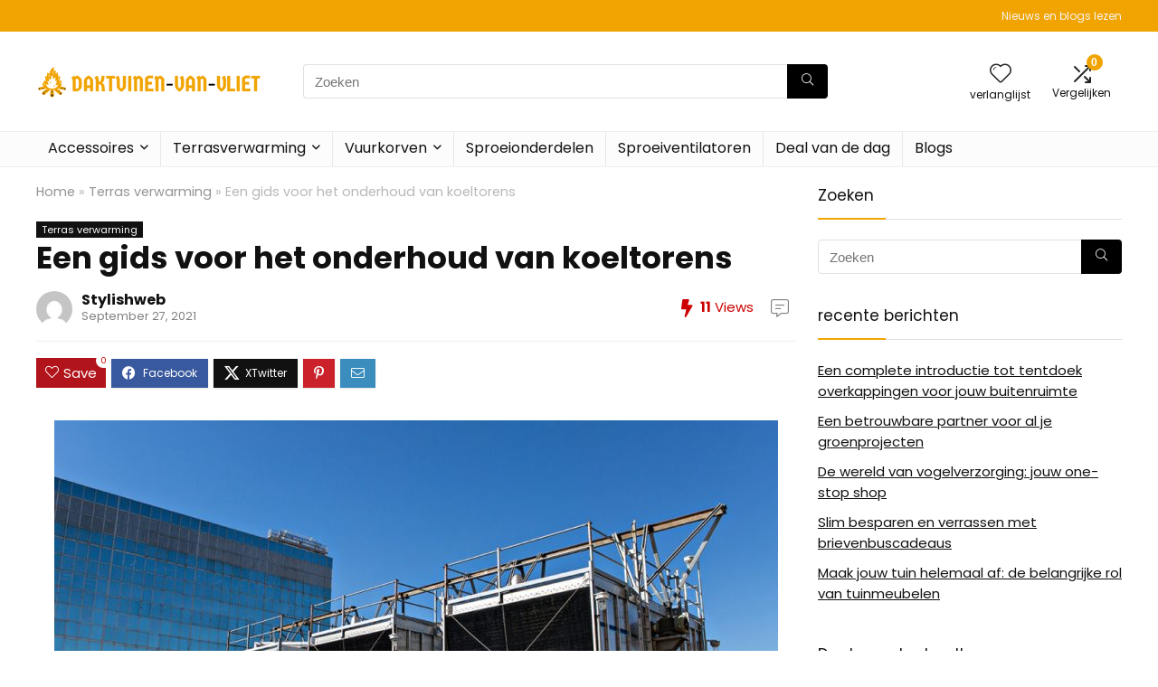

--- FILE ---
content_type: text/html; charset=UTF-8
request_url: https://daktuinen-van-vliet.nl/2021/09/27/een-gids-voor-het-onderhoud-van-koeltorens/
body_size: 39836
content:
<!DOCTYPE html><html lang="en-US"><head><meta charset="UTF-8" /><meta name="viewport" content="width=device-width, initial-scale=1.0" /><link rel="profile" href="http://gmpg.org/xfn/11" /><link rel="pingback" href="https://daktuinen-van-vliet.nl/xmlrpc.php" /><title>Een gids voor het onderhoud van koeltorens &#8211; Daktuinen-Van-Vliet</title><meta name='robots' content='max-image-preview:large' />
<style type="text/css">.WooZone-price-info{font-size:.6em}.woocommerce div.product p.price,.woocommerce div.product span.price{line-height:initial!important}</style> <script data-optimized="1" type="litespeed/javascript">window._wca=window._wca||[]</script> <link rel='dns-prefetch' href='//stats.wp.com' /><link rel="alternate" type="application/rss+xml" title="Daktuinen-Van-Vliet &raquo; Feed" href="https://daktuinen-van-vliet.nl/feed/" /><link rel="alternate" title="oEmbed (JSON)" type="application/json+oembed" href="https://daktuinen-van-vliet.nl/wp-json/oembed/1.0/embed?url=https%3A%2F%2Fdaktuinen-van-vliet.nl%2F2021%2F09%2F27%2Feen-gids-voor-het-onderhoud-van-koeltorens%2F" /><link rel="alternate" title="oEmbed (XML)" type="text/xml+oembed" href="https://daktuinen-van-vliet.nl/wp-json/oembed/1.0/embed?url=https%3A%2F%2Fdaktuinen-van-vliet.nl%2F2021%2F09%2F27%2Feen-gids-voor-het-onderhoud-van-koeltorens%2F&#038;format=xml" /><style id='wp-img-auto-sizes-contain-inline-css' type='text/css'>img:is([sizes=auto i],[sizes^="auto," i]){contain-intrinsic-size:3000px 1500px}</style><style id="litespeed-ccss">html,body,div,span,h1,h4,h5,p,a,img,strong,i,ul,li,form,label,article,aside,figure,header,nav{margin:0;padding:0;border:0;font-size:100%;font:inherit;vertical-align:baseline}article,aside,figure,header,nav{display:block}ul{list-style:none}*{box-sizing:border-box}body{background-color:#fff;color:#000;font-size:15px;font-family:Roboto,"Helvetica Neue",-apple-system,system-ui,BlinkMacSystemFont,"Segoe UI",Oxygen-Sans,sans-serif}a{text-decoration:none}button{outline:none}h3 a,h4 a{color:#111;text-decoration:none}h1,h4,h5{font-weight:700;color:#111}h1{font-size:29px;line-height:34px;margin:10px 0 31px}h4{font-size:18px;line-height:24px;margin:10px 0 18px}h5{font-size:16px;line-height:20px;margin:10px 0 15px}article p,.post p{margin:0 0 31px}article strong,.post strong{font-weight:700}article,.post{font-size:16px;line-height:28px;color:#333}img{max-width:100%;height:auto;vertical-align:top;border:0}.screen-reader-text{border:0;clip:rect(1px,1px,1px,1px);clip-path:inset(50%);height:1px;margin:-1px;overflow:hidden;padding:0;position:absolute!important;width:1px;word-wrap:normal!important}.clearfix:before,.clearfix:after{content:"";display:table}.clearfix:after{clear:both}span.comm_count_meta:before,span.postview_meta:before,.postNavigation .postnavprev:before,.heartplus:before,.re-compare-icon-toggle:before,.icon-search-onclick:before,nav.top_menu ul.menu:not(.off-canvas)>li.menu-item-has-children>a:before{font-family:rhicons}#main_header{z-index:998}.responsive_nav_wrap{display:none;position:relative;width:100%}header .logo-section{padding:15px 0;overflow:visible}header .logo{max-width:450px;float:left;margin-right:15px;line-height:0}.header-actions-logo{float:right}.header-actions-logo .celldisplay{padding:0 12px;vertical-align:middle}.heads_icon_label{font-size:12px;display:block;line-height:15px;color:#111}.header_seven_style .search{margin:0 30px;padding:0;flex-grow:1;width:100%;max-width:580px}.header_seven_style>.rh-flex-right-align{flex:0 0 auto}.icon-search-onclick:before{content:"\f002"}button.icon-search-onclick i{font-size:20px!important}button.icon-search-onclick:before{display:none}form.search-form{padding:0;border:none;position:relative;width:auto;display:flex;margin:0;max-width:100%}form.search-form input[type=text]{border:1px solid #e1e1e1;height:38px;background-color:#fff;padding:2px 45px 2px 12px}form.search-form [type=submit]{border:none;padding:0 16px;line-height:38px;height:38px;vertical-align:middle;position:absolute;top:0;right:0}.search-header-contents{width:100%;height:100%;position:fixed;left:0;top:0;right:0;bottom:0;opacity:0;visibility:hidden;z-index:9999999;text-align:center;margin:0 auto;background-color:rgba(0,0,0,.7)}.search-header-contents .search-form{max-width:1000px;margin:0 auto;width:100%;transform:translateY(-100%);opacity:0}.search-header-contents form.search-form input[type=text]{width:100%;height:74px;border:none;line-height:74px;font-size:25px;padding:5px 37px 5px 25px!important}.search-header-contents form.search-form [type=submit]{line-height:74px;height:74px;background:#fff!important;color:#333!important;padding:0 25px;font-size:25px}.rh-outer-wrap{transform-origin:center top}.head_search .search-form,.head_search form.search-form input[type=text],.widget_search .search-form,.widget_search form.search-form input[type=text]{width:100%;clear:both}header .search{width:300px;float:right;position:relative}.logo-section .search form.search-form input[type=text]{min-width:215px}.main-nav{background:#fcfcfc}.main-nav.white_style{border-top:1px solid #eee;border-bottom:1px solid #eee}.main-nav:after{content:'';display:table;clear:both}nav.top_menu{position:relative}nav.top_menu>ul{display:flex;margin:0}nav.top_menu ul li{position:relative}nav.top_menu>ul>li>a{font-weight:700;font-size:16px;line-height:19px;position:relative;color:#111;padding:8px 13px 11px;display:inline-block}nav.top_menu ul.menu:not(.off-canvas)>li.menu-item-has-children>a:before{font-size:14px;content:'\f107';margin:0 0 0 7px;float:right}nav.top_menu ul li.menu-item-has-children{position:relative}nav.top_menu ul.sub-menu{transform:translateY(10px);opacity:0;visibility:hidden;background:#fff;position:absolute;z-index:9999999;width:250px;box-shadow:0 20px 40px -5px rgb(9 30 66/18%);backface-visibility:hidden;left:-999999px}nav.top_menu ul.sub-menu{padding:12px 0}nav.top_menu ul.sub-menu>li>a{text-transform:none;font-size:15px;line-height:22px;color:#111!important;display:block;padding:10px 25px;font-weight:400}nav.top_menu ul.sub-menu>li:first-child>a{border-top-color:transparent}nav.top_menu>ul>li>ul.sub-menu>li:first-child>a:after{position:absolute;content:"";width:0;height:0;border-style:solid;top:-5px;left:19px;border-width:0 6px 6px;border-color:transparent transparent #fff}nav.top_menu>ul>li{border-right:1px solid rgba(0,0,0,.08)}nav.top_menu>ul>li:last-child{border-right:none!important;box-shadow:none}#slide-menu-mobile{display:none}#mobpanelimg{max-height:100px;max-width:150px;width:auto;height:auto}.rh-sslide-panel{position:fixed;top:0;left:0;height:100%;width:100%;visibility:hidden;z-index:999999}.rh-close-btn,.rh-close-btn i{width:40px;height:40px;font-size:20px;line-height:40px}a.logo_image_mobile img{max-height:50px;max-width:160px;vertical-align:middle;height:auto;width:auto}.rh-header-icon{font-size:24px;line-height:23px;color:#222}.re-compare-notice,.rh-icon-notice{position:absolute;top:-10px;left:17px;z-index:9;min-width:18px;height:18px;background:#f50000;text-align:center;padding:0 2px;color:#fff;font:bold 12px/18px Arial;border-radius:50%;transform:scale(1)}#logo_mobile_wrapper,a.logo_image_mobile img{display:none}.dl-menuwrapper button{border:none;width:48px;height:53px;overflow:hidden;position:relative;outline:none;background:0 0}.dl-menuwrapper button i{color:#111;font-size:36px}.dl-menuwrapper button svg line{stroke:#111;stroke-width:2;stroke-dasharray:26;animation:svglineltr 1s linear}#mobile-menu-icons{padding-right:7px}@keyframes svglineltr{0%{stroke-dashoffset:26}100%{stroke-dashoffset:0}}.rh-container{margin:0 auto;border:none;background:none transparent;width:1200px;box-shadow:none;position:relative;clear:both;padding:0}.rh-content-wrap{padding-top:20px;padding-bottom:20px}.main-side{width:840px;float:left;position:relative}.main-side{min-height:70vh}.sidebar{width:336px;float:right;overflow:hidden}@media screen and (max-width:1279px) and (min-width:1141px){.rh-container{width:1080px}.main-side{width:755px}.sidebar{width:300px}nav.top_menu>ul>li>a{padding-left:12px;padding-right:12px}}@media (max-width:1140px){header .logo{max-width:250px}}@media (max-width:1140px) and (min-width:1024px){.rh-container{width:980px}.main-side{width:655px}.sidebar{width:300px}nav.top_menu>ul>li>a{font-size:14px;padding-left:8px;padding-right:8px}nav.top_menu>ul>li{border:none}}@media (max-width:1024px){.logo-section .mobileinmenu,.hideontablet{display:none!important}.responsive_nav_wrap{display:block}.header-actions-logo,.header_seven_style .search{display:none}.tabletblockdisplay{display:block!important;width:100%!important;float:none!important;margin:0 0 10px;clear:both!important}nav.top_menu,.header_top_wrap{display:none}}@media (max-width:1023px) and (min-width:768px){.sidebar{border:none;clear:both;column-count:2;column-gap:20px}.sidebar .widget{margin:0 0 20px;clear:none;break-inside:avoid;transform:translateZ(0);column-width:350px}}@media (max-width:1023px){.sidebar{margin:30px auto 0 auto}.sidebar,.main-side{width:100%;float:none;display:block}.rh-container{width:100%;padding-left:15px;padding-right:15px}.header_wrap .rh-container{padding:0}}@media (max-width:767px){.hideonmobile{display:none!important}article h1{font-size:28px;line-height:32px}}@media (max-width:479px){.main-side{border:none;box-shadow:none;padding:0}body:not(.dark_body):not(.page-template-template-systempages){background:#fff!important}body:not(.dark_body) .rh-post-wrapper{background:0 0;padding:0;border:none;box-shadow:none}}@media (min-width:768px){.search-header-contents{padding:30vh 30px 70vh}}.title_single_area h1{font-size:34px;line-height:34px;margin:0 0 20px;word-break:break-word}.re_title_inmodal{font-weight:400;font-size:25px;text-align:center;padding:5px 0 15px;position:relative}span.comm_count_meta:before,span.postview_meta:before{font-size:3px;line-height:12px;vertical-align:middle;padding-right:5px;content:"\f111";font-style:normal}span.postview_meta:before{content:"\f06e";font-size:12px}span.comm_count_meta:before{content:"\f4ad";font-size:12px}.post-meta-big a{color:#111;text-decoration:none}.post-meta-big span.postview_meta:before,.post-meta-big span.comm_count_meta:before{font-size:20px;padding-right:8px}.post-meta-big span.postview_meta{color:#c00}.post-meta-big span.postview_meta:before{content:"\f0e7"}.post-meta-big span.comm_count_meta:before{content:"\f4a6"}.post{margin-bottom:15px;counter-reset:wpsmtop;word-wrap:break-word}.post figure.top_featured_image{max-width:100%;margin-bottom:25px;position:relative;overflow:hidden;text-align:center}figure.top_featured_image img{width:auto;height:auto}a.rh-cat-label-title{font-style:normal!important;background-color:#111;padding:3px 6px!important;color:#fff;font-size:11px!important;white-space:nowrap;text-decoration:none;display:inline-block;margin:0 5px 5px 0;line-height:12px!important}#topcontrol{transform-style:preserve-3d;backface-visibility:hidden;z-index:1008;background:rgba(0,0,0,.4);border-radius:5px 0 0 5px;position:fixed;bottom:125px;right:0;overflow:auto;font-size:16px;line-height:32px;height:32px;width:32px;color:#fff!important;text-align:center;opacity:0}img.lazyload{opacity:0;visibility:hidden}@media (max-width:767px){.row_social_inpost span:after{display:none}}.widget.widget_search{position:relative;overflow:visible}.widget{margin-bottom:35px;clear:both;overflow:hidden}.widget .title{position:relative;border-bottom:1px solid #ddd;padding-bottom:15px;font-weight:400;font-size:17px;line-height:22px;color:#111;margin:0 0 22px}.widget .title:after{content:' ';width:75px;border-bottom:2px solid #111;display:block;position:absolute;bottom:-1px}.widget_recent_entries li{margin-bottom:10px}.widget_recent_entries li a{text-decoration:underline;color:#111}.widget p{font-size:14px;margin-bottom:12px;line-height:20px}.footer-bottom .footer_widget p{margin-bottom:22px;font-size:95%}.footer-bottom .footer_widget a{text-decoration:underline}p:empty{display:none}.alignright{float:right;margin-left:2em}.greycolor{color:grey}.blackcolor{color:#111}.whitebg{background:#fff}.position-relative{position:relative}.rhhidden{display:none}.flowhidden{overflow:hidden}.tabledisplay{display:table;width:100%}.celldisplay{display:table-cell;vertical-align:middle}.text-center{text-align:center}.fontbold{font-weight:700}.fontnormal{font-weight:400!important}.lineheight25{line-height:25px}.lineheight20{line-height:20px}.lineheight15{line-height:15px}.upper-text-trans{text-transform:uppercase}.rh_opacity_7{opacity:.7}.roundborder50p{border-radius:50%}.border-grey-bottom{border-bottom:1px solid rgba(206,206,206,.3)}.floatleft{float:left}.floatright{float:right}body .font90{font-size:90%}body .font80{font-size:80%}body .font120{font-size:120%}body .font130{font-size:130%}body .font15px{font-size:15px}.mr10{margin-right:10px!important}.mr15{margin-right:15px!important}.mr20{margin-right:20px!important}.ml5{margin-left:5px!important}.ml15{margin-left:15px!important}.ml30{margin-left:30px!important}.mt10{margin-top:10px!important}.mt5{margin-top:5px!important}.mt15{margin-top:15px!important}.mt30{margin-top:30px!important}.mb0{margin-bottom:0!important}.mb10{margin-bottom:10px!important}.mb15{margin-bottom:15px!important}.mb20{margin-bottom:20px!important}.mt0{margin-top:0!important}.pr15{padding-right:15px!important}.pr20{padding-right:20px!important}.pl15{padding-left:15px!important}.pl20{padding-left:20px!important}.pt15{padding-top:15px!important}.pt30{padding-top:30px!important}.pb15{padding-bottom:15px!important}.pb30{padding-bottom:30px!important}.re-form-input{width:100%;padding:12px 10px!important;height:auto;font-size:15px;margin-bottom:5px;max-width:100%}.re-form-group>label{display:block;font-weight:700;font-size:14px;margin-bottom:7px}input[type=text],input[type=password]{box-sizing:border-box;outline:0;padding:9px 10px;color:#444;background:none #fff;border:1px solid #ccc;line-height:18px;font-weight:400;font-size:15px;line-height:18px;-webkit-appearance:none}select{padding:8px 10px;border-radius:0}.width-100p{width:100%}nav.top_menu>ul:not(.off-canvas)>li>a:after{position:absolute;top:0;left:50%;content:"";height:3px;width:0}nav.top_menu>ul:not(.off-canvas)>li>a:after{top:-1px}.rh-circular-hover:before{content:"";position:absolute;top:-10px;left:-10px;width:calc(100% + 20px);height:calc(100% + 20px);background-color:rgba(0,0,0,.05);transform:scale(0);border-radius:100%;z-index:1}.abdposright{position:absolute;top:0;right:0;z-index:2}.abdfullwidth{position:absolute;top:0;right:0;bottom:0;left:0}.rh-hovered-scale{opacity:0;transform:scale(0)}.rh-shadow4{box-shadow:0 5px 23px rgba(188,207,219,.35);border-top:1px solid #f8f8f8}.heartplus:before{content:"\e86d";line-height:25px;display:inline-block}.heart_thumb_wrap .heartplus{color:#666;margin:0 3px;text-align:center;display:inline-block;vertical-align:middle;font-size:1em;border-radius:4px;outline:none;line-height:27px}.heart_thumb_wrap .thumbscount{color:#555;margin:0 3px}.heart_thumb_wrap .heartplus:before{content:"\f004"}.button_action .thumbscount,.button_action .wishaddedwrap,.button_action .wishremovedwrap{display:none!important}.thumbscount{font-size:12px;line-height:29px;margin:0 0 0 8px;display:inline-block;color:#67a827}.wishremovedwrap,.wishaddedwrap{display:none}.favour_in_row{display:inline-block;margin:0 6px 6px 0}.favour_btn_red .heart_thumb_wrap{display:inline-block;background-color:#b1141a;color:#fff;font-size:15px;padding:2px 7px 3px;position:relative}.favour_btn_red .heart_thumb_wrap .heartplus{color:#fff}.favour_btn_red .heart_thumb_wrap .thumbscount{position:absolute;top:-5px;right:-10px;border-radius:10px;display:inline-block;font-size:9px;line-height:16px;padding:0 6px;text-align:center;vertical-align:middle;background:#fff;color:#c00}.wpsm-button.rehub_main_btn{font-weight:700;font-size:16px;line-height:17px;padding:.65em 1.1em;color:#fff!important;text-transform:uppercase;position:relative;text-align:center;border:none;text-decoration:none;display:inline-block}.wpsm-button.rehub_main_btn{font-weight:700;font-size:17px;line-height:17px;padding:10px 20px}.social_icon .fb{background-color:#39599f}.social_icon .in{background-color:#3b8dbd}.social_icon .pn{background-color:#ca212a}.social_icon .tw{background-color:#6cf}.post_share{position:relative;margin:0 0 25px;clear:both}.top_share .post_share{margin:0 0 15px;overflow:hidden;padding-top:3px}.row_social_inpost span.share-link-image{box-shadow:0 1px 2px #e4e4e4;width:auto;min-width:30px;line-height:23px;margin:0 6px 6px 0;font-size:16px;padding:3px 12px}.row_social_inpost span i{font-size:15px;vertical-align:middle}.row_social_inpost span.fb:after{content:"Facebook";font-size:12px;text-decoration:none;margin-left:8px}.row_social_inpost span.tw:after{content:"Twitter";font-size:12px;text-decoration:none;margin-left:8px}.share-link-image{color:#fff!important;display:inline-block;text-align:center;position:relative;width:32px;height:32px;margin-right:2px;font-size:20px;line-height:32px}.rh-flex-center-align{align-items:center;display:flex;flex-direction:row}.rh-flex-right-align{margin-left:auto}.wpsm-button{display:inline-block;white-space:nowrap;text-align:center;outline:none;background:#aaa;text-decoration:none;border:1px solid #7e7e7e;color:#fff;font-weight:700;padding:4px 10px;line-height:.8em;text-decoration:none;white-space:normal;box-shadow:0 1px 2px rgba(0,0,0,.2);position:relative;font-size:15px;font-style:normal}.rh-sslide-panel-wrap{position:fixed;width:400px;height:100%;top:0;background:#ecf0f1;z-index:1}.rh-sslide-panel-heading{position:fixed;width:400px;background:rgba(255,255,255,.96);box-shadow:0 1px 1px rgba(0,0,0,.08);z-index:2;top:-50px}.rh-sslide-panel-tabs{height:100%;overflow:auto}.from-right .rh-sslide-panel-wrap{right:0;transform:translate3d(100%,0,0)}.rh-sslide-panel:after{position:absolute;top:0;left:0;width:100%;height:100%;background:0 0;content:""}.rh-sslide-panel-inner{opacity:0;-webkit-backface-visibility:hidden;height:100%}@media only screen and (max-width:1170px){.rh-sslide-panel-wrap,.rh-sslide-panel-heading{width:340px}}#re-compare-bar-tabs ul{padding:0 20px 20px}.re-compare-destin.wpsm-button{font-size:20px!important;opacity:0;padding:15px 20px;display:block;font-weight:700;margin:20px;line-height:22px;text-align:center;border:none!important}.re-compare-destin.wpsm-button i{margin:0 8px}#re-compare-bar-tabs ul:after{content:"";display:block;clear:both}#re-compare-bar-tabs ul li{padding:10px 0;color:#707070;font-size:15px;line-height:15px;display:inline-block;margin:0 15px 15px 0}#re-compare-icon-fixed{z-index:999;position:fixed;top:270px;width:55px;height:55px;line-height:55px;background:#fff;right:0;text-align:center;font-size:22px;box-shadow:0 0 20px rgb(187 187 187/36%);border-radius:8px 0 0 8px}.re-compare-icon-toggle:before{content:"\e92e";position:absolute;left:0;font-size:22px;top:0;opacity:0;transform:scale(2)}.re-compare-icon-toggle{position:relative;line-height:22px;display:inline-block}ul{box-sizing:border-box}:root{--wp--preset--font-size--normal:16px;--wp--preset--font-size--huge:42px}.screen-reader-text{clip:rect(1px,1px,1px,1px);word-wrap:normal!important;border:0;-webkit-clip-path:inset(50%);clip-path:inset(50%);height:1px;margin:-1px;overflow:hidden;padding:0;position:absolute;width:1px}body{--wp--preset--color--black:#000;--wp--preset--color--cyan-bluish-gray:#abb8c3;--wp--preset--color--white:#fff;--wp--preset--color--pale-pink:#f78da7;--wp--preset--color--vivid-red:#cf2e2e;--wp--preset--color--luminous-vivid-orange:#ff6900;--wp--preset--color--luminous-vivid-amber:#fcb900;--wp--preset--color--light-green-cyan:#7bdcb5;--wp--preset--color--vivid-green-cyan:#00d084;--wp--preset--color--pale-cyan-blue:#8ed1fc;--wp--preset--color--vivid-cyan-blue:#0693e3;--wp--preset--color--vivid-purple:#9b51e0;--wp--preset--color--main:var(--rehub-main-color);--wp--preset--color--secondary:var(--rehub-sec-color);--wp--preset--color--buttonmain:var(--rehub-main-btn-bg);--wp--preset--color--cyan-grey:#abb8c3;--wp--preset--color--orange-light:#fcb900;--wp--preset--color--red:#cf2e2e;--wp--preset--color--red-bright:#f04057;--wp--preset--color--vivid-green:#00d084;--wp--preset--color--orange:#ff6900;--wp--preset--color--blue:#0693e3;--wp--preset--gradient--vivid-cyan-blue-to-vivid-purple:linear-gradient(135deg,rgba(6,147,227,1) 0%,#9b51e0 100%);--wp--preset--gradient--light-green-cyan-to-vivid-green-cyan:linear-gradient(135deg,#7adcb4 0%,#00d082 100%);--wp--preset--gradient--luminous-vivid-amber-to-luminous-vivid-orange:linear-gradient(135deg,rgba(252,185,0,1) 0%,rgba(255,105,0,1) 100%);--wp--preset--gradient--luminous-vivid-orange-to-vivid-red:linear-gradient(135deg,rgba(255,105,0,1) 0%,#cf2e2e 100%);--wp--preset--gradient--very-light-gray-to-cyan-bluish-gray:linear-gradient(135deg,#eee 0%,#a9b8c3 100%);--wp--preset--gradient--cool-to-warm-spectrum:linear-gradient(135deg,#4aeadc 0%,#9778d1 20%,#cf2aba 40%,#ee2c82 60%,#fb6962 80%,#fef84c 100%);--wp--preset--gradient--blush-light-purple:linear-gradient(135deg,#ffceec 0%,#9896f0 100%);--wp--preset--gradient--blush-bordeaux:linear-gradient(135deg,#fecda5 0%,#fe2d2d 50%,#6b003e 100%);--wp--preset--gradient--luminous-dusk:linear-gradient(135deg,#ffcb70 0%,#c751c0 50%,#4158d0 100%);--wp--preset--gradient--pale-ocean:linear-gradient(135deg,#fff5cb 0%,#b6e3d4 50%,#33a7b5 100%);--wp--preset--gradient--electric-grass:linear-gradient(135deg,#caf880 0%,#71ce7e 100%);--wp--preset--gradient--midnight:linear-gradient(135deg,#020381 0%,#2874fc 100%);--wp--preset--font-size--small:13px;--wp--preset--font-size--medium:20px;--wp--preset--font-size--large:36px;--wp--preset--font-size--x-large:42px;--wp--preset--font-family--system-font:-apple-system,BlinkMacSystemFont,"Segoe UI",Roboto,Oxygen-Sans,Ubuntu,Cantarell,"Helvetica Neue",sans-serif;--wp--preset--font-family--rh-nav-font:var(--rehub-nav-font,-apple-system,BlinkMacSystemFont,"Segoe UI",Roboto,Oxygen-Sans,Ubuntu,Cantarell,"Helvetica Neue",sans-serif);--wp--preset--font-family--rh-head-font:var(--rehub-head-font,-apple-system,BlinkMacSystemFont,"Segoe UI",Roboto,Oxygen-Sans,Ubuntu,Cantarell,"Helvetica Neue",sans-serif);--wp--preset--font-family--rh-btn-font:var(--rehub-btn-font,-apple-system,BlinkMacSystemFont,"Segoe UI",Roboto,Oxygen-Sans,Ubuntu,Cantarell,"Helvetica Neue",sans-serif);--wp--preset--font-family--rh-body-font:var(--rehub-body-font,-apple-system,BlinkMacSystemFont,"Segoe UI",Roboto,Oxygen-Sans,Ubuntu,Cantarell,"Helvetica Neue",sans-serif);--wp--preset--spacing--20:.44rem;--wp--preset--spacing--30:.67rem;--wp--preset--spacing--40:1rem;--wp--preset--spacing--50:1.5rem;--wp--preset--spacing--60:2.25rem;--wp--preset--spacing--70:3.38rem;--wp--preset--spacing--80:5.06rem;--wp--preset--shadow--natural:6px 6px 9px rgba(0,0,0,.2);--wp--preset--shadow--deep:12px 12px 50px rgba(0,0,0,.4);--wp--preset--shadow--sharp:6px 6px 0px rgba(0,0,0,.2);--wp--preset--shadow--outlined:6px 6px 0px -3px rgba(255,255,255,1),6px 6px rgba(0,0,0,1);--wp--preset--shadow--crisp:6px 6px 0px rgba(0,0,0,1)}body{margin:0;--wp--style--global--content-size:760px;--wp--style--global--wide-size:900px}body{padding-top:0;padding-right:0;padding-bottom:0;padding-left:0}h1{font-size:29px;line-height:34px;margin-top:10px;margin-bottom:31px}h4{font-size:18px;line-height:24px;margin-top:10px;margin-bottom:18px}h5{font-size:16px;line-height:20px;margin-top:10px;margin-bottom:15px}.rhicon{font-family:'rhicons'!important;speak:never;font-style:normal;font-weight:400;font-variant:normal;text-transform:none;line-height:1;display:inline-block;-webkit-font-smoothing:antialiased;-moz-osx-font-smoothing:grayscale}.rhi-envelope:before{content:"\f0e0"}.rhi-chevron-up:before{content:"\f077"}.rhi-facebook:before{content:"\f09a"}.rhi-pinterest-p:before{content:"\f231"}.rhi-twitter:before{content:"\f099"}.rhi-arrow-circle-right:before{content:"\f0a9"}.rhi-times-circle:before{content:"\f057"}.rhi-search:before{content:"\f002"}.rhi-times:before{content:"\f00d"}.rhi-shuffle:before{content:"\e92e"}.rhi-hearttip:before{content:"\e930"}.postNavigation{position:fixed;bottom:0;margin-top:-47px;z-index:9999;height:100px}.postNavigation .postnavprev{display:inline-block;background:#dfdfdf;vertical-align:middle;position:relative;width:40px;height:100px;color:#fff}.postNavigation .postnavprev:before{position:absolute;font-size:28px;top:50%;margin-top:-14px;line-height:28px}.prevPostBox .postnavprev:before{content:"\f104";left:12px}.nextPostBox .postnavprev:before{content:"\f105";right:12px}.nextPostBox{right:0}.prevPostBox{left:0}.postNavigation .thumbnail{float:right;margin-left:5px;position:relative;width:70px;height:70px;text-align:center}.postNavigation.nextPostBox .thumbnail{float:left;margin-left:0;margin-right:5px}.postNavigation .headline{height:70px;overflow:hidden;position:relative;-webkit-font-smoothing:antialiased;font-size:14px;padding:0 8px}.postNavigation .headline span{font-size:10px;line-height:10px;text-transform:uppercase;letter-spacing:1px;display:block;margin-bottom:8px}.postNavigation .headline h4{margin:0}.postNavigation .inner-prevnext{position:absolute;top:0;height:100%;padding:15px;width:290px;background-color:#fff;color:#111!important}.postNavigation.nextPostBox .inner-prevnext{margin:0 0 0 40px;left:0}.postNavigation.prevPostBox .inner-prevnext{margin:0 40px 0 0;right:0}.breadcrumb{margin-bottom:20px;color:#999;font-size:12px;line-height:14px}.breadcrumb a{color:#666;text-decoration:none}.single .tags p{color:#666;font-size:12px;font-weight:700}form.search-form.product-search-form [type=submit]{position:static}form.search-form.product-search-form input[type=text]{padding-right:12px;padding-left:12px;border-right:none}@media (min-width:1025px){header .logo-section{padding:30px 0}}nav.top_menu>ul>li>a{font-weight:400}h1,h4,h5,.widget .title,.rehub-main-font,.re_title_inmodal{font-family:"Poppins",trebuchet ms;font-style:normal}h1,h4,h5{font-weight:700}:root{--rehub-head-font:Poppins}.sidebar,body{font-family:"Poppins",arial!important;font-weight:400;font-style:normal}:root{--rehub-body-font:Poppins}.header_top_wrap{background:none repeat scroll 0 0 #f1a400!important}.header-top,.header_top_wrap{border:none!important}.header-top .top-social,.header-top .top-social a{color:#f4f4f4!important}.header-top .top-nav li{border:none!important}.widget .title:after{border-bottom:2px solid #f1a400}nav.top_menu ul li ul.sub-menu{border-bottom:2px solid #f1a400}.rehub-main-color-bg,nav.top_menu>ul:not(.off-canvas)>li>a:after{background:#f1a400}@media (max-width:767px){.postNavigation .postnavprev{background:#f1a400}}a,.rehub-main-color{color:#f1a400}form.search-form [type=submit]{background:#000!important;color:#fff!important;outline:0}form.search-form input[type=text]{border-radius:4px}form.search-form.product-search-form input[type=text]{border-radius:4px 0 0 4px}form.search-form [type=submit]{border-radius:0 4px 4px 0}input[type=text],input[type=password]{border-radius:4px}#rhSplashSearch form.search-form input[type=text],#rhSplashSearch form.search-form [type=submit]{border-radius:0!important}.wpsm-button.rehub_main_btn{background:none #de1414!important;color:#fff!important;fill:#fff!important;border:none!important;text-decoration:none!important;outline:0;box-shadow:-1px 6px 19px rgba(222,20,20,.2)!important;border-radius:4px!important}:root{--rehub-main-color:#f1a400;--rehub-sec-color:#000;--rehub-main-btn-bg:#de1414;--rehub-link-color:#f1a400}@media (min-width:1400px){.rh-container{width:1330px}.sidebar{width:300px}.main-side:not(.full_width){width:1000px}}@media (min-width:1600px){.rh-container{width:1530px}.sidebar{width:300px}.main-side:not(.full_width){width:1200px}}.header-top{border-bottom:1px solid #eee;min-height:30px;overflow:visible}.header-top .top-nav li{float:left;font-size:12px;line-height:14px;position:relative;z-index:99999999}.header-top .top-nav>ul>li{padding-left:13px;border-left:1px solid #666;margin:0 13px 0 0}.header-top .top-nav ul{list-style:none}.header-top .top-nav li:first-child{margin-left:0;border-left:0;padding-left:0}.footer-bottom.dark_style .footer_widget a{color:#f1f1f1}#sfba_thanks_container{display:flex;align-items:center;width:100%;height:100%;position:absolute;background:rgba(0,0,0,.8);top:0;left:0;opacity:1}#sfba_thanks_image{margin:0}#sfba_thanks_message{margin:0;text-align:center;font-size:22px;color:#fff;font-family:inherit;padding:0 15px;line-height:1.2}.sfba-main-form-container .sfba-email-field-error{text-align:left;line-height:1.2;margin-top:10px;font-family:inherit;font-size:15px}form.sfba_subscribe_form *{-webkit-box-sizing:border-box;-moz-box-sizing:border-box;box-sizing:border-box}#sfba_thanks_image.sfba-noempty{margin:0 auto 10px;max-width:100px;max-height:100px;overflow:hidden}#sfba_thanks_image img{width:auto;height:auto;max-width:100%;max-height:100%;margin:0 auto}#sfba_thanks_message{margin:0;text-align:center;font-size:20px;color:#fff;font-family:inherit;padding:0 15px;line-height:1.2}.sfba_thanks_container a.sfba-form-close{width:16px;height:16px;line-height:16px;position:absolute;top:6px;right:6px;z-index:1;opacity:.75;color:#fff;text-decoration:none;font-size:36px}form.search-form.product-search-form [type=submit]{position:static}#cancel-comment-reply-link{border-bottom:1px dotted #111;margin:0 10px;text-decoration:none;font-size:12px}</style><script type="litespeed/javascript">!function(a){"use strict";var b=function(b,c,d){function e(a){return h.body?a():void setTimeout(function(){e(a)})}function f(){i.addEventListener&&i.removeEventListener("load",f),i.media=d||"all"}var g,h=a.document,i=h.createElement("link");if(c)g=c;else{var j=(h.body||h.getElementsByTagName("head")[0]).childNodes;g=j[j.length-1]}var k=h.styleSheets;i.rel="stylesheet",i.href=b,i.media="only x",e(function(){g.parentNode.insertBefore(i,c?g:g.nextSibling)});var l=function(a){for(var b=i.href,c=k.length;c--;)if(k[c].href===b)return a();setTimeout(function(){l(a)})};return i.addEventListener&&i.addEventListener("load",f),i.onloadcssdefined=l,l(f),i};"undefined"!=typeof exports?exports.loadCSS=b:a.loadCSS=b}("undefined"!=typeof global?global:this);!function(a){if(a.loadCSS){var b=loadCSS.relpreload={};if(b.support=function(){try{return a.document.createElement("link").relList.supports("preload")}catch(b){return!1}},b.poly=function(){for(var b=a.document.getElementsByTagName("link"),c=0;c<b.length;c++){var d=b[c];"preload"===d.rel&&"style"===d.getAttribute("as")&&(a.loadCSS(d.href,d,d.getAttribute("media")),d.rel=null)}},!b.support()){b.poly();var c=a.setInterval(b.poly,300);a.addEventListener&&a.addEventListener("load",function(){b.poly(),a.clearInterval(c)}),a.attachEvent&&a.attachEvent("onload",function(){a.clearInterval(c)})}}}(this);</script><link rel="preload" as="image" href="http://daktuinen-van-vliet.nl/wp-content/uploads/2021/09/DAKTUINEN-VAN-VLIET-logo.png"><link rel="preload" as="image" href="https://daktuinen-van-vliet.nl/wp-content/uploads/2021/09/CoolingTowers_bckd_1-1-1024x683.jpg"><link rel="preload" as="image" href="http://daktuinen-van-vliet.nl/wp-content/uploads/2021/09/DAKTUINEN-VAN-VLIET-logo.png"><link rel="preload" as="image" href="http://daktuinen-van-vliet.nl/wp-content/uploads/2021/09/DAKTUINEN-VAN-VLIET-logo.png"><link data-optimized="1" data-asynced="1" as="style" onload="this.onload=null;this.rel='stylesheet'"  rel='preload' id='rhstyle-css' href='https://daktuinen-van-vliet.nl/wp-content/litespeed/css/aee40fecb44fd795d06d10665aac2342.css?ver=c2342' type='text/css' media='all' /><noscript><link data-optimized="1" rel='stylesheet' href='https://daktuinen-van-vliet.nl/wp-content/litespeed/css/aee40fecb44fd795d06d10665aac2342.css?ver=c2342' type='text/css' media='all' /></noscript><link data-optimized="1" data-asynced="1" as="style" onload="this.onload=null;this.rel='stylesheet'"  rel='preload' id='rhslidingpanel-css' href='https://daktuinen-van-vliet.nl/wp-content/litespeed/css/c4450bf0eac2f3163abfd1d546916960.css?ver=16960' type='text/css' media='all' /><noscript><link data-optimized="1" rel='stylesheet' href='https://daktuinen-van-vliet.nl/wp-content/litespeed/css/c4450bf0eac2f3163abfd1d546916960.css?ver=16960' type='text/css' media='all' /></noscript><link data-optimized="1" data-asynced="1" as="style" onload="this.onload=null;this.rel='stylesheet'"  rel='preload' id='rhcompare-css' href='https://daktuinen-van-vliet.nl/wp-content/litespeed/css/20684d1b300d4c65676294cd05a279db.css?ver=279db' type='text/css' media='all' /><noscript><link data-optimized="1" rel='stylesheet' href='https://daktuinen-van-vliet.nl/wp-content/litespeed/css/20684d1b300d4c65676294cd05a279db.css?ver=279db' type='text/css' media='all' /></noscript><link data-optimized="1" data-asynced="1" as="style" onload="this.onload=null;this.rel='stylesheet'"  rel='preload' id='thickbox.css-css' href='https://daktuinen-van-vliet.nl/wp-content/litespeed/css/4994b54b2f715f4b25f793c579c2de6d.css?ver=2de6d' type='text/css' media='all' /><noscript><link data-optimized="1" rel='stylesheet' id='thickbox.css-css' href='https://daktuinen-van-vliet.nl/wp-content/litespeed/css/4994b54b2f715f4b25f793c579c2de6d.css?ver=2de6d' type='text/css' media='all' /></noscript><style id='wp-emoji-styles-inline-css' type='text/css'>img.wp-smiley,img.emoji{display:inline!important;border:none!important;box-shadow:none!important;height:1em!important;width:1em!important;margin:0 0.07em!important;vertical-align:-0.1em!important;background:none!important;padding:0!important}</style><link data-optimized="1" data-asynced="1" as="style" onload="this.onload=null;this.rel='stylesheet'"  rel='preload' id='wp-block-library-css' href='https://daktuinen-van-vliet.nl/wp-content/litespeed/css/35cba54ae5e5a4d39054b4ff7a6ccf3b.css?ver=ccf3b' type='text/css' media='all' /><noscript><link data-optimized="1" rel='stylesheet' href='https://daktuinen-van-vliet.nl/wp-content/litespeed/css/35cba54ae5e5a4d39054b4ff7a6ccf3b.css?ver=ccf3b' type='text/css' media='all' /></noscript><style id='wp-block-library-inline-css' type='text/css'>.is-style-halfbackground::before{content:"";position:absolute;left:0;bottom:0;height:50%;background-color:#fff;width:100vw;margin-left:calc(-100vw / 2 + 100% / 2);margin-right:calc(-100vw / 2 + 100% / 2)}.is-style-halfbackground,.is-style-halfbackground img{position:relative;margin-top:0;margin-bottom:0}.is-style-height150{height:150px;overflow:hidden}.is-style-height150 img{object-fit:cover;flex-grow:0;height:100%!important;width:100%}.is-style-height180{height:180px;overflow:hidden}.is-style-height180 img{object-fit:cover;flex-grow:0;height:100%!important;width:100%}.is-style-height230{height:230px;overflow:hidden}.is-style-height230 img{object-fit:cover;flex-grow:0;height:100%!important;width:100%}.is-style-height350{height:350px;overflow:hidden}.is-style-height350 img{object-fit:cover;flex-grow:0;height:100%!important;width:100%}.is-style-rhborderquery>ul>li{border:1px solid #eee;padding:15px;box-sizing:border-box;margin-bottom:1.25em}.is-style-rhborderquery figure{margin-top:0}.is-style-rhbordernopaddquery>ul>li{border:1px solid #eee;padding:15px;box-sizing:border-box;margin-bottom:1.25em}.editor-styles-wrapper .is-style-rhbordernopaddquery figure.wp-block-post-featured-image,.is-style-rhbordernopaddquery figure.wp-block-post-featured-image{margin:-15px -15px 12px -15px!important}.is-style-brdnpaddradius>ul>li{border-radius:8px;padding:15px;box-sizing:border-box;box-shadow:-2px 3px 10px 1px rgb(202 202 202 / 26%);margin-bottom:1.25em}.editor-styles-wrapper .is-style-brdnpaddradius figure.wp-block-post-featured-image,.is-style-brdnpaddradius figure.wp-block-post-featured-image{margin:-15px -15px 12px -15px!important}.is-style-brdnpaddradius figure.wp-block-post-featured-image img{border-radius:8px 8px 0 0}.is-style-smartscrollposts{overflow-x:auto!important;overflow-y:hidden;white-space:nowrap;-webkit-overflow-scrolling:touch;scroll-behavior:smooth;scroll-snap-type:x mandatory}.is-style-smartscrollposts>ul{flex-wrap:nowrap!important}.is-style-smartscrollposts>ul>li{border-radius:8px;padding:15px;box-sizing:border-box;border:1px solid #eee;margin-bottom:1.25em;min-width:230px;display:inline-block;margin:0 13px 0 0!important;white-space:normal!important;scroll-snap-align:start}.editor-styles-wrapper .is-style-smartscrollposts figure.wp-block-post-featured-image,.is-style-smartscrollposts figure.wp-block-post-featured-image{margin:-15px -15px 12px -15px!important}.is-style-smartscrollposts figure.wp-block-post-featured-image img{border-radius:8px 8px 0 0}.is-style-smartscrollposts::-webkit-scrollbar-track{background-color:#fff0;border-radius:20px}.is-style-smartscrollposts::-webkit-scrollbar-thumb{background-color:#fff0;border-radius:20px;border:1px solid #fff0}.is-style-smartscrollposts:hover::-webkit-scrollbar-thumb{background-color:#ddd}.is-style-smartscrollposts:hover{scrollbar-color:#ddd #fff}.is-style-rhelshadow1{box-shadow:0 5px 20px 0 rgb(0 0 0 / 3%)}.is-style-rhelshadow2{box-shadow:0 5px 21px 0 rgb(0 0 0 / 7%)}.is-style-rhelshadow3{box-shadow:0 5px 23px rgb(188 207 219 / 35%);border-top:1px solid #f8f8f8}</style><link data-optimized="1" data-asynced="1" as="style" onload="this.onload=null;this.rel='stylesheet'"  rel='preload' id='mediaelement-css' href='https://daktuinen-van-vliet.nl/wp-content/litespeed/css/2b345c796dfabda81c69a62cbb8afd09.css?ver=afd09' type='text/css' media='all' /><noscript><link data-optimized="1" rel='stylesheet' href='https://daktuinen-van-vliet.nl/wp-content/litespeed/css/2b345c796dfabda81c69a62cbb8afd09.css?ver=afd09' type='text/css' media='all' /></noscript><link data-optimized="1" data-asynced="1" as="style" onload="this.onload=null;this.rel='stylesheet'"  rel='preload' id='wp-mediaelement-css' href='https://daktuinen-van-vliet.nl/wp-content/litespeed/css/3f5bec6368bf1ad13fddd0456565f97f.css?ver=5f97f' type='text/css' media='all' /><noscript><link data-optimized="1" rel='stylesheet' href='https://daktuinen-van-vliet.nl/wp-content/litespeed/css/3f5bec6368bf1ad13fddd0456565f97f.css?ver=5f97f' type='text/css' media='all' /></noscript><style id='jetpack-sharing-buttons-style-inline-css' type='text/css'>.jetpack-sharing-buttons__services-list{display:flex;flex-direction:row;flex-wrap:wrap;gap:0;list-style-type:none;margin:5px;padding:0}.jetpack-sharing-buttons__services-list.has-small-icon-size{font-size:12px}.jetpack-sharing-buttons__services-list.has-normal-icon-size{font-size:16px}.jetpack-sharing-buttons__services-list.has-large-icon-size{font-size:24px}.jetpack-sharing-buttons__services-list.has-huge-icon-size{font-size:36px}@media print{.jetpack-sharing-buttons__services-list{display:none!important}}.editor-styles-wrapper .wp-block-jetpack-sharing-buttons{gap:0;padding-inline-start:0}ul.jetpack-sharing-buttons__services-list.has-background{padding:1.25em 2.375em}</style><style id='global-styles-inline-css' type='text/css'>:root{--wp--preset--aspect-ratio--square:1;--wp--preset--aspect-ratio--4-3:4/3;--wp--preset--aspect-ratio--3-4:3/4;--wp--preset--aspect-ratio--3-2:3/2;--wp--preset--aspect-ratio--2-3:2/3;--wp--preset--aspect-ratio--16-9:16/9;--wp--preset--aspect-ratio--9-16:9/16;--wp--preset--color--black:#000000;--wp--preset--color--cyan-bluish-gray:#abb8c3;--wp--preset--color--white:#ffffff;--wp--preset--color--pale-pink:#f78da7;--wp--preset--color--vivid-red:#cf2e2e;--wp--preset--color--luminous-vivid-orange:#ff6900;--wp--preset--color--luminous-vivid-amber:#fcb900;--wp--preset--color--light-green-cyan:#7bdcb5;--wp--preset--color--vivid-green-cyan:#00d084;--wp--preset--color--pale-cyan-blue:#8ed1fc;--wp--preset--color--vivid-cyan-blue:#0693e3;--wp--preset--color--vivid-purple:#9b51e0;--wp--preset--color--main:var(--rehub-main-color);--wp--preset--color--secondary:var(--rehub-sec-color);--wp--preset--color--buttonmain:var(--rehub-main-btn-bg);--wp--preset--color--cyan-grey:#abb8c3;--wp--preset--color--orange-light:#fcb900;--wp--preset--color--red:#cf2e2e;--wp--preset--color--red-bright:#f04057;--wp--preset--color--vivid-green:#00d084;--wp--preset--color--orange:#ff6900;--wp--preset--color--blue:#0693e3;--wp--preset--gradient--vivid-cyan-blue-to-vivid-purple:linear-gradient(135deg,rgb(6,147,227) 0%,rgb(155,81,224) 100%);--wp--preset--gradient--light-green-cyan-to-vivid-green-cyan:linear-gradient(135deg,rgb(122,220,180) 0%,rgb(0,208,130) 100%);--wp--preset--gradient--luminous-vivid-amber-to-luminous-vivid-orange:linear-gradient(135deg,rgb(252,185,0) 0%,rgb(255,105,0) 100%);--wp--preset--gradient--luminous-vivid-orange-to-vivid-red:linear-gradient(135deg,rgb(255,105,0) 0%,rgb(207,46,46) 100%);--wp--preset--gradient--very-light-gray-to-cyan-bluish-gray:linear-gradient(135deg,rgb(238,238,238) 0%,rgb(169,184,195) 100%);--wp--preset--gradient--cool-to-warm-spectrum:linear-gradient(135deg,rgb(74,234,220) 0%,rgb(151,120,209) 20%,rgb(207,42,186) 40%,rgb(238,44,130) 60%,rgb(251,105,98) 80%,rgb(254,248,76) 100%);--wp--preset--gradient--blush-light-purple:linear-gradient(135deg,rgb(255,206,236) 0%,rgb(152,150,240) 100%);--wp--preset--gradient--blush-bordeaux:linear-gradient(135deg,rgb(254,205,165) 0%,rgb(254,45,45) 50%,rgb(107,0,62) 100%);--wp--preset--gradient--luminous-dusk:linear-gradient(135deg,rgb(255,203,112) 0%,rgb(199,81,192) 50%,rgb(65,88,208) 100%);--wp--preset--gradient--pale-ocean:linear-gradient(135deg,rgb(255,245,203) 0%,rgb(182,227,212) 50%,rgb(51,167,181) 100%);--wp--preset--gradient--electric-grass:linear-gradient(135deg,rgb(202,248,128) 0%,rgb(113,206,126) 100%);--wp--preset--gradient--midnight:linear-gradient(135deg,rgb(2,3,129) 0%,rgb(40,116,252) 100%);--wp--preset--font-size--small:13px;--wp--preset--font-size--medium:20px;--wp--preset--font-size--large:36px;--wp--preset--font-size--x-large:42px;--wp--preset--font-family--system-font:-apple-system,BlinkMacSystemFont,"Segoe UI",Roboto,Oxygen-Sans,Ubuntu,Cantarell,"Helvetica Neue",sans-serif;--wp--preset--font-family--rh-nav-font:var(--rehub-nav-font,-apple-system,BlinkMacSystemFont,"Segoe UI",Roboto,Oxygen-Sans,Ubuntu,Cantarell,"Helvetica Neue",sans-serif);--wp--preset--font-family--rh-head-font:var(--rehub-head-font,-apple-system,BlinkMacSystemFont,"Segoe UI",Roboto,Oxygen-Sans,Ubuntu,Cantarell,"Helvetica Neue",sans-serif);--wp--preset--font-family--rh-btn-font:var(--rehub-btn-font,-apple-system,BlinkMacSystemFont,"Segoe UI",Roboto,Oxygen-Sans,Ubuntu,Cantarell,"Helvetica Neue",sans-serif);--wp--preset--font-family--rh-body-font:var(--rehub-body-font,-apple-system,BlinkMacSystemFont,"Segoe UI",Roboto,Oxygen-Sans,Ubuntu,Cantarell,"Helvetica Neue",sans-serif);--wp--preset--spacing--20:0.44rem;--wp--preset--spacing--30:0.67rem;--wp--preset--spacing--40:1rem;--wp--preset--spacing--50:1.5rem;--wp--preset--spacing--60:2.25rem;--wp--preset--spacing--70:3.38rem;--wp--preset--spacing--80:5.06rem;--wp--preset--shadow--natural:6px 6px 9px rgba(0, 0, 0, 0.2);--wp--preset--shadow--deep:12px 12px 50px rgba(0, 0, 0, 0.4);--wp--preset--shadow--sharp:6px 6px 0px rgba(0, 0, 0, 0.2);--wp--preset--shadow--outlined:6px 6px 0px -3px rgb(255, 255, 255), 6px 6px rgb(0, 0, 0);--wp--preset--shadow--crisp:6px 6px 0px rgb(0, 0, 0)}:root{--wp--style--global--content-size:760px;--wp--style--global--wide-size:900px}:where(body){margin:0}.wp-site-blocks>.alignleft{float:left;margin-right:2em}.wp-site-blocks>.alignright{float:right;margin-left:2em}.wp-site-blocks>.aligncenter{justify-content:center;margin-left:auto;margin-right:auto}:where(.is-layout-flex){gap:.5em}:where(.is-layout-grid){gap:.5em}.is-layout-flow>.alignleft{float:left;margin-inline-start:0;margin-inline-end:2em}.is-layout-flow>.alignright{float:right;margin-inline-start:2em;margin-inline-end:0}.is-layout-flow>.aligncenter{margin-left:auto!important;margin-right:auto!important}.is-layout-constrained>.alignleft{float:left;margin-inline-start:0;margin-inline-end:2em}.is-layout-constrained>.alignright{float:right;margin-inline-start:2em;margin-inline-end:0}.is-layout-constrained>.aligncenter{margin-left:auto!important;margin-right:auto!important}.is-layout-constrained>:where(:not(.alignleft):not(.alignright):not(.alignfull)){max-width:var(--wp--style--global--content-size);margin-left:auto!important;margin-right:auto!important}.is-layout-constrained>.alignwide{max-width:var(--wp--style--global--wide-size)}body .is-layout-flex{display:flex}.is-layout-flex{flex-wrap:wrap;align-items:center}.is-layout-flex>:is(*,div){margin:0}body .is-layout-grid{display:grid}.is-layout-grid>:is(*,div){margin:0}body{padding-top:0;padding-right:0;padding-bottom:0;padding-left:0}a:where(:not(.wp-element-button)){text-decoration:none}h1{font-size:29px;line-height:34px;margin-top:10px;margin-bottom:31px}h2{font-size:25px;line-height:31px;margin-top:10px;margin-bottom:31px}h3{font-size:20px;line-height:28px;margin-top:10px;margin-bottom:25px}h4{font-size:18px;line-height:24px;margin-top:10px;margin-bottom:18px}h5{font-size:16px;line-height:20px;margin-top:10px;margin-bottom:15px}h6{font-size:14px;line-height:20px;margin-top:0;margin-bottom:10px}:root :where(.wp-element-button,.wp-block-button__link){background-color:#32373c;border-width:0;color:#fff;font-family:inherit;font-size:inherit;font-style:inherit;font-weight:inherit;letter-spacing:inherit;line-height:inherit;padding-top:calc(0.667em + 2px);padding-right:calc(1.333em + 2px);padding-bottom:calc(0.667em + 2px);padding-left:calc(1.333em + 2px);text-decoration:none;text-transform:inherit}.has-black-color{color:var(--wp--preset--color--black)!important}.has-cyan-bluish-gray-color{color:var(--wp--preset--color--cyan-bluish-gray)!important}.has-white-color{color:var(--wp--preset--color--white)!important}.has-pale-pink-color{color:var(--wp--preset--color--pale-pink)!important}.has-vivid-red-color{color:var(--wp--preset--color--vivid-red)!important}.has-luminous-vivid-orange-color{color:var(--wp--preset--color--luminous-vivid-orange)!important}.has-luminous-vivid-amber-color{color:var(--wp--preset--color--luminous-vivid-amber)!important}.has-light-green-cyan-color{color:var(--wp--preset--color--light-green-cyan)!important}.has-vivid-green-cyan-color{color:var(--wp--preset--color--vivid-green-cyan)!important}.has-pale-cyan-blue-color{color:var(--wp--preset--color--pale-cyan-blue)!important}.has-vivid-cyan-blue-color{color:var(--wp--preset--color--vivid-cyan-blue)!important}.has-vivid-purple-color{color:var(--wp--preset--color--vivid-purple)!important}.has-main-color{color:var(--wp--preset--color--main)!important}.has-secondary-color{color:var(--wp--preset--color--secondary)!important}.has-buttonmain-color{color:var(--wp--preset--color--buttonmain)!important}.has-cyan-grey-color{color:var(--wp--preset--color--cyan-grey)!important}.has-orange-light-color{color:var(--wp--preset--color--orange-light)!important}.has-red-color{color:var(--wp--preset--color--red)!important}.has-red-bright-color{color:var(--wp--preset--color--red-bright)!important}.has-vivid-green-color{color:var(--wp--preset--color--vivid-green)!important}.has-orange-color{color:var(--wp--preset--color--orange)!important}.has-blue-color{color:var(--wp--preset--color--blue)!important}.has-black-background-color{background-color:var(--wp--preset--color--black)!important}.has-cyan-bluish-gray-background-color{background-color:var(--wp--preset--color--cyan-bluish-gray)!important}.has-white-background-color{background-color:var(--wp--preset--color--white)!important}.has-pale-pink-background-color{background-color:var(--wp--preset--color--pale-pink)!important}.has-vivid-red-background-color{background-color:var(--wp--preset--color--vivid-red)!important}.has-luminous-vivid-orange-background-color{background-color:var(--wp--preset--color--luminous-vivid-orange)!important}.has-luminous-vivid-amber-background-color{background-color:var(--wp--preset--color--luminous-vivid-amber)!important}.has-light-green-cyan-background-color{background-color:var(--wp--preset--color--light-green-cyan)!important}.has-vivid-green-cyan-background-color{background-color:var(--wp--preset--color--vivid-green-cyan)!important}.has-pale-cyan-blue-background-color{background-color:var(--wp--preset--color--pale-cyan-blue)!important}.has-vivid-cyan-blue-background-color{background-color:var(--wp--preset--color--vivid-cyan-blue)!important}.has-vivid-purple-background-color{background-color:var(--wp--preset--color--vivid-purple)!important}.has-main-background-color{background-color:var(--wp--preset--color--main)!important}.has-secondary-background-color{background-color:var(--wp--preset--color--secondary)!important}.has-buttonmain-background-color{background-color:var(--wp--preset--color--buttonmain)!important}.has-cyan-grey-background-color{background-color:var(--wp--preset--color--cyan-grey)!important}.has-orange-light-background-color{background-color:var(--wp--preset--color--orange-light)!important}.has-red-background-color{background-color:var(--wp--preset--color--red)!important}.has-red-bright-background-color{background-color:var(--wp--preset--color--red-bright)!important}.has-vivid-green-background-color{background-color:var(--wp--preset--color--vivid-green)!important}.has-orange-background-color{background-color:var(--wp--preset--color--orange)!important}.has-blue-background-color{background-color:var(--wp--preset--color--blue)!important}.has-black-border-color{border-color:var(--wp--preset--color--black)!important}.has-cyan-bluish-gray-border-color{border-color:var(--wp--preset--color--cyan-bluish-gray)!important}.has-white-border-color{border-color:var(--wp--preset--color--white)!important}.has-pale-pink-border-color{border-color:var(--wp--preset--color--pale-pink)!important}.has-vivid-red-border-color{border-color:var(--wp--preset--color--vivid-red)!important}.has-luminous-vivid-orange-border-color{border-color:var(--wp--preset--color--luminous-vivid-orange)!important}.has-luminous-vivid-amber-border-color{border-color:var(--wp--preset--color--luminous-vivid-amber)!important}.has-light-green-cyan-border-color{border-color:var(--wp--preset--color--light-green-cyan)!important}.has-vivid-green-cyan-border-color{border-color:var(--wp--preset--color--vivid-green-cyan)!important}.has-pale-cyan-blue-border-color{border-color:var(--wp--preset--color--pale-cyan-blue)!important}.has-vivid-cyan-blue-border-color{border-color:var(--wp--preset--color--vivid-cyan-blue)!important}.has-vivid-purple-border-color{border-color:var(--wp--preset--color--vivid-purple)!important}.has-main-border-color{border-color:var(--wp--preset--color--main)!important}.has-secondary-border-color{border-color:var(--wp--preset--color--secondary)!important}.has-buttonmain-border-color{border-color:var(--wp--preset--color--buttonmain)!important}.has-cyan-grey-border-color{border-color:var(--wp--preset--color--cyan-grey)!important}.has-orange-light-border-color{border-color:var(--wp--preset--color--orange-light)!important}.has-red-border-color{border-color:var(--wp--preset--color--red)!important}.has-red-bright-border-color{border-color:var(--wp--preset--color--red-bright)!important}.has-vivid-green-border-color{border-color:var(--wp--preset--color--vivid-green)!important}.has-orange-border-color{border-color:var(--wp--preset--color--orange)!important}.has-blue-border-color{border-color:var(--wp--preset--color--blue)!important}.has-vivid-cyan-blue-to-vivid-purple-gradient-background{background:var(--wp--preset--gradient--vivid-cyan-blue-to-vivid-purple)!important}.has-light-green-cyan-to-vivid-green-cyan-gradient-background{background:var(--wp--preset--gradient--light-green-cyan-to-vivid-green-cyan)!important}.has-luminous-vivid-amber-to-luminous-vivid-orange-gradient-background{background:var(--wp--preset--gradient--luminous-vivid-amber-to-luminous-vivid-orange)!important}.has-luminous-vivid-orange-to-vivid-red-gradient-background{background:var(--wp--preset--gradient--luminous-vivid-orange-to-vivid-red)!important}.has-very-light-gray-to-cyan-bluish-gray-gradient-background{background:var(--wp--preset--gradient--very-light-gray-to-cyan-bluish-gray)!important}.has-cool-to-warm-spectrum-gradient-background{background:var(--wp--preset--gradient--cool-to-warm-spectrum)!important}.has-blush-light-purple-gradient-background{background:var(--wp--preset--gradient--blush-light-purple)!important}.has-blush-bordeaux-gradient-background{background:var(--wp--preset--gradient--blush-bordeaux)!important}.has-luminous-dusk-gradient-background{background:var(--wp--preset--gradient--luminous-dusk)!important}.has-pale-ocean-gradient-background{background:var(--wp--preset--gradient--pale-ocean)!important}.has-electric-grass-gradient-background{background:var(--wp--preset--gradient--electric-grass)!important}.has-midnight-gradient-background{background:var(--wp--preset--gradient--midnight)!important}.has-small-font-size{font-size:var(--wp--preset--font-size--small)!important}.has-medium-font-size{font-size:var(--wp--preset--font-size--medium)!important}.has-large-font-size{font-size:var(--wp--preset--font-size--large)!important}.has-x-large-font-size{font-size:var(--wp--preset--font-size--x-large)!important}.has-system-font-font-family{font-family:var(--wp--preset--font-family--system-font)!important}.has-rh-nav-font-font-family{font-family:var(--wp--preset--font-family--rh-nav-font)!important}.has-rh-head-font-font-family{font-family:var(--wp--preset--font-family--rh-head-font)!important}.has-rh-btn-font-font-family{font-family:var(--wp--preset--font-family--rh-btn-font)!important}.has-rh-body-font-font-family{font-family:var(--wp--preset--font-family--rh-body-font)!important}:where(.wp-block-post-template.is-layout-flex){gap:1.25em}:where(.wp-block-post-template.is-layout-grid){gap:1.25em}:where(.wp-block-term-template.is-layout-flex){gap:1.25em}:where(.wp-block-term-template.is-layout-grid){gap:1.25em}:where(.wp-block-columns.is-layout-flex){gap:2em}:where(.wp-block-columns.is-layout-grid){gap:2em}:root :where(.wp-block-pullquote){font-size:1.5em;line-height:1.6}:root :where(.wp-block-post-title){margin-top:4px;margin-right:0;margin-bottom:15px;margin-left:0}:root :where(.wp-block-image){margin-top:0;margin-bottom:31px}:root :where(.wp-block-media-text){margin-top:0;margin-bottom:31px}:root :where(.wp-block-post-content){font-size:16px;line-height:28px}</style><link data-optimized="1" data-asynced="1" as="style" onload="this.onload=null;this.rel='stylesheet'"  rel='preload' id='wpa-css-css' href='https://daktuinen-van-vliet.nl/wp-content/litespeed/css/1ee3840ee2b60312f93b86696aafbdb8.css?ver=fbdb8' type='text/css' media='all' /><noscript><link data-optimized="1" rel='stylesheet' href='https://daktuinen-van-vliet.nl/wp-content/litespeed/css/1ee3840ee2b60312f93b86696aafbdb8.css?ver=fbdb8' type='text/css' media='all' /></noscript><link data-optimized="1" data-asynced="1" as="style" onload="this.onload=null;this.rel='stylesheet'"  rel='preload' id='Poppins-css' href='https://daktuinen-van-vliet.nl/wp-content/litespeed/css/a9f30daa959aa58067befabee39adfb0.css?ver=0b668' type='text/css' media='all' /><noscript><link data-optimized="1" rel='stylesheet' href='https://daktuinen-van-vliet.nl/wp-content/litespeed/css/a9f30daa959aa58067befabee39adfb0.css?ver=0b668' type='text/css' media='all' /></noscript><style id='woocommerce-inline-inline-css' type='text/css'>.woocommerce form .form-row .required{visibility:visible}</style><link data-optimized="1" data-asynced="1" as="style" onload="this.onload=null;this.rel='stylesheet'"  rel='preload' id='WooZone-frontend-style-css' href='https://daktuinen-van-vliet.nl/wp-content/litespeed/css/0d65ac493890f15e6153fe53e9a749c1.css?ver=749c1' type='text/css' media='all' /><noscript><link data-optimized="1" rel='stylesheet' href='https://daktuinen-van-vliet.nl/wp-content/litespeed/css/0d65ac493890f15e6153fe53e9a749c1.css?ver=749c1' type='text/css' media='all' /></noscript><link data-optimized="1" data-asynced="1" as="style" onload="this.onload=null;this.rel='stylesheet'"  rel='preload' id='WooZoneProducts-css' href='https://daktuinen-van-vliet.nl/wp-content/litespeed/css/ebefe98f21221d5006113326feffbad0.css?ver=fbad0' type='text/css' media='all' /><noscript><link data-optimized="1" rel='stylesheet' href='https://daktuinen-van-vliet.nl/wp-content/litespeed/css/ebefe98f21221d5006113326feffbad0.css?ver=fbad0' type='text/css' media='all' /></noscript><link data-optimized="1" data-asynced="1" as="style" onload="this.onload=null;this.rel='stylesheet'"  rel='preload' id='rehubicons-css' href='https://daktuinen-van-vliet.nl/wp-content/litespeed/css/b207167864ed88394ef242ed018061e8.css?ver=061e8' type='text/css' media='all' /><noscript><link data-optimized="1" rel='stylesheet' href='https://daktuinen-van-vliet.nl/wp-content/litespeed/css/b207167864ed88394ef242ed018061e8.css?ver=061e8' type='text/css' media='all' /></noscript><link data-optimized="1" data-asynced="1" as="style" onload="this.onload=null;this.rel='stylesheet'"  rel='preload' id='rhelementor-css' href='https://daktuinen-van-vliet.nl/wp-content/litespeed/css/e576750b829f5cbbbc421411b9541aaa.css?ver=41aaa' type='text/css' media='all' /><noscript><link data-optimized="1" rel='stylesheet' href='https://daktuinen-van-vliet.nl/wp-content/litespeed/css/e576750b829f5cbbbc421411b9541aaa.css?ver=41aaa' type='text/css' media='all' /></noscript><link data-optimized="1" data-asynced="1" as="style" onload="this.onload=null;this.rel='stylesheet'"  rel='preload' id='rhsingle-css' href='https://daktuinen-van-vliet.nl/wp-content/litespeed/css/a199b00b71ab0b5382b2c64509612a51.css?ver=12a51' type='text/css' media='all' /><noscript><link data-optimized="1" rel='stylesheet' href='https://daktuinen-van-vliet.nl/wp-content/litespeed/css/a199b00b71ab0b5382b2c64509612a51.css?ver=12a51' type='text/css' media='all' /></noscript><link data-optimized="1" data-asynced="1" as="style" onload="this.onload=null;this.rel='stylesheet'"  rel='preload' id='rehub-woocommerce-css' href='https://daktuinen-van-vliet.nl/wp-content/litespeed/css/daa27df04684c983e383f5b03289c768.css?ver=9c768' type='text/css' media='all' /><noscript><link data-optimized="1" rel='stylesheet' href='https://daktuinen-van-vliet.nl/wp-content/litespeed/css/daa27df04684c983e383f5b03289c768.css?ver=9c768' type='text/css' media='all' /></noscript><link data-optimized="1" data-asynced="1" as="style" onload="this.onload=null;this.rel='stylesheet'"  rel='preload' id='rhquantity-css' href='https://daktuinen-van-vliet.nl/wp-content/litespeed/css/050dbeb9698dfe60d7532981dcf5e31e.css?ver=5e31e' type='text/css' media='all' /><noscript><link data-optimized="1" rel='stylesheet' href='https://daktuinen-van-vliet.nl/wp-content/litespeed/css/050dbeb9698dfe60d7532981dcf5e31e.css?ver=5e31e' type='text/css' media='all' /></noscript> <script type="text/javascript" src="https://daktuinen-van-vliet.nl/wp-includes/js/jquery/jquery.min.js" id="jquery-core-js"></script> <script data-optimized="1" type="litespeed/javascript" data-src="https://daktuinen-van-vliet.nl/wp-content/litespeed/js/e6b653d677b94425234502b65d966415.js?ver=66415" id="jquery-migrate-js"></script> <script id="rehub-postview-js-extra" type="litespeed/javascript">var postviewvar={"rhpost_ajax_url":"https://daktuinen-van-vliet.nl/wp-content/plugins/rehub-framework/includes/rehub_ajax.php","post_id":"6660"}</script> <script data-optimized="1" type="litespeed/javascript" data-src="https://daktuinen-van-vliet.nl/wp-content/litespeed/js/c055022ab0742d1145a065e16800930c.js?ver=0930c" id="rehub-postview-js"></script> <script data-optimized="1" type="text/javascript" src="https://daktuinen-van-vliet.nl/wp-content/litespeed/js/2896a4ac476d04ef7645ceca56edfa9b.js?ver=dfa9b" id="wc-jquery-blockui-js" defer="defer" data-wp-strategy="defer"></script> <script data-optimized="1" id="wc-add-to-cart-js-extra" type="litespeed/javascript">var wc_add_to_cart_params={"ajax_url":"/wp-admin/admin-ajax.php","wc_ajax_url":"/?wc-ajax=%%endpoint%%","i18n_view_cart":"View cart","cart_url":"https://daktuinen-van-vliet.nl/cart/","is_cart":"","cart_redirect_after_add":"no","i18n_added_to_cart":"Has been added to cart."}</script> <script data-optimized="1" type="text/javascript" src="https://daktuinen-van-vliet.nl/wp-content/litespeed/js/31046ed7364a3f7fa373a834d770c539.js?ver=0c539" id="wc-add-to-cart-js" defer="defer" data-wp-strategy="defer"></script> <script data-optimized="1" type="text/javascript" src="https://daktuinen-van-vliet.nl/wp-content/litespeed/js/6fe42b64018834d244bdf003c14e8eec.js?ver=e8eec" id="wc-js-cookie-js" defer="defer" data-wp-strategy="defer"></script> <script data-optimized="1" id="woocommerce-js-extra" type="litespeed/javascript">var woocommerce_params={"ajax_url":"/wp-admin/admin-ajax.php","wc_ajax_url":"/?wc-ajax=%%endpoint%%","i18n_password_show":"Show password","i18n_password_hide":"Hide password"}</script> <script data-optimized="1" type="text/javascript" src="https://daktuinen-van-vliet.nl/wp-content/litespeed/js/1a7a022d550c6bb9b782b86007e7b28c.js?ver=7b28c" id="woocommerce-js" defer="defer" data-wp-strategy="defer"></script> <script data-optimized="1" id="WooZone-frontend-script-js-extra" type="litespeed/javascript">var woozone_vars={"ajax_url":"https://daktuinen-van-vliet.nl/wp-admin/admin-ajax.php","checkout_url":"https://daktuinen-van-vliet.nl/checkout/","lang":{"loading":"Loading...","closing":"Closing...","saving":"Saving...","updating":"Updating...","amzcart_checkout":"checkout done","amzcart_cancel":"canceled","amzcart_checkout_msg":"all good","amzcart_cancel_msg":"You must check or cancel all amazon shops!","available_yes":"available","available_no":"not available","load_cross_sell_box":"Frequently Bought Together Loading..."}}</script> <script data-optimized="1" type="litespeed/javascript" data-src="https://daktuinen-van-vliet.nl/wp-content/litespeed/js/869e7c9bac096f3841dd1b552e195351.js?ver=95351" id="WooZone-frontend-script-js"></script> <script type="text/javascript" src="https://stats.wp.com/s-202603.js" id="woocommerce-analytics-js" defer="defer" data-wp-strategy="defer"></script> <script data-optimized="1" id="wc-cart-fragments-js-extra" type="litespeed/javascript">var wc_cart_fragments_params={"ajax_url":"/wp-admin/admin-ajax.php","wc_ajax_url":"/?wc-ajax=%%endpoint%%","cart_hash_key":"wc_cart_hash_70fba7d8fe4d38395c6da50da2c9c3d8","fragment_name":"wc_fragments_70fba7d8fe4d38395c6da50da2c9c3d8","request_timeout":"5000"}</script> <script data-optimized="1" type="text/javascript" src="https://daktuinen-van-vliet.nl/wp-content/litespeed/js/4cd2cba2b1942fb9bdf58e492675a898.js?ver=5a898" id="wc-cart-fragments-js" defer="defer" data-wp-strategy="defer"></script> <script data-optimized="1" type="litespeed/javascript" data-src="https://daktuinen-van-vliet.nl/wp-content/litespeed/js/939d155cdd4375fa62b83adc9a41e468.js?ver=1e468" id="sfba-select2-js"></script> <script data-optimized="1" id="sfba-form-ajax-js-extra" type="litespeed/javascript">var the_ajax_script={"ajaxurl":"https://daktuinen-van-vliet.nl/wp-admin/admin-ajax.php","ajax_nonce":"14a92481a8"}</script> <script data-optimized="1" type="litespeed/javascript" data-src="https://daktuinen-van-vliet.nl/wp-content/litespeed/js/fbba7cf710985def0273232594dbd61b.js?ver=bd61b" id="sfba-form-ajax-js"></script> <link rel="https://api.w.org/" href="https://daktuinen-van-vliet.nl/wp-json/" /><link rel="alternate" title="JSON" type="application/json" href="https://daktuinen-van-vliet.nl/wp-json/wp/v2/posts/6660" /><link rel="EditURI" type="application/rsd+xml" title="RSD" href="https://daktuinen-van-vliet.nl/xmlrpc.php?rsd" /><meta name="generator" content="WordPress 6.9" /><meta name="generator" content="WooCommerce 10.4.3" /><link rel="canonical" href="https://daktuinen-van-vliet.nl/2021/09/27/een-gids-voor-het-onderhoud-van-koeltorens/" /><link rel='shortlink' href='https://daktuinen-van-vliet.nl/?p=6660' /><style>img#wpstats{display:none}</style><link rel="preload" href="https://daktuinen-van-vliet.nl/wp-content/themes/rehub-theme/fonts/rhicons.woff2?3oibrk" as="font" type="font/woff2" crossorigin="crossorigin"><style type="text/css">@media (min-width:1025px){header .logo-section{padding:30px 0}}nav.top_menu>ul>li>a{font-weight:400}.rehub_feat_block div.offer_title,.rh_wrapper_video_playlist .rh_video_title_and_time .rh_video_title,.main_slider .flex-overlay h2,.related_articles ul li>a,h1,h2,h3,h4,h5,h6,.widget .title,.title h1,.title h5,.related_articles .related_title,#comments .title_comments,.commentlist .comment-author .fn,.commentlist .comment-author .fn a,.rate_bar_wrap .review-top .review-text span.review-header,.wpsm-numbox.wpsm-style6 span.num,.wpsm-numbox.wpsm-style5 span.num,.rehub-main-font,.logo .textlogo,.wp-block-quote.is-style-large,.comment-respond h3,.related_articles .related_title,.re_title_inmodal{font-family:"Poppins",trebuchet ms;font-style:normal}.main_slider .flex-overlay h2,h1,h2,h3,h4,h5,h6,.title h1,.title h5,.comment-respond h3{font-weight:700}:root{--rehub-head-font:Poppins}.sidebar,.rehub-body-font,body{font-family:"Poppins",arial!important;font-weight:400;font-style:normal}:root{--rehub-body-font:Poppins}.header_top_wrap{background:none repeat scroll 0 0 #f1a400!important}.header-top,.header_top_wrap{border:none!important}.header_top_wrap .user-ava-intop:after,.header-top .top-nav>ul>li>a,.header-top a.cart-contents,.header_top_wrap .icon-search-onclick:before,.header-top .top-social,.header-top .top-social a{color:#f4f4f4!important}.header-top .top-nav li{border:none!important}.left-sidebar-archive .main-side{float:right}.left-sidebar-archive .sidebar{float:left}.widget .title:after{border-bottom:2px solid #f1a400}.rehub-main-color-border,nav.top_menu>ul>li.vertical-menu.border-main-color .sub-menu,.rh-main-bg-hover:hover,.wp-block-quote,ul.def_btn_link_tabs li.active a,.wp-block-pullquote{border-color:#f1a400}.wpsm_promobox.rehub_promobox{border-left-color:#f1a400!important}.color_link{color:#f1a400!important}.featured_slider:hover .score,article.post .wpsm_toplist_heading:before{border-color:#f1a400}.btn_more:hover,.tw-pagination .current{border:1px solid #f1a400;color:#fff}.rehub_woo_review .rehub_woo_tabs_menu li.current{border-top:3px solid #f1a400}.gallery-pics .gp-overlay{box-shadow:0 0 0 4px #f1a400 inset}.post .rehub_woo_tabs_menu li.current,.woocommerce div.product .woocommerce-tabs ul.tabs li.active{border-top:2px solid #f1a400}.rething_item a.cat{border-bottom-color:#f1a400}nav.top_menu ul li ul.sub-menu{border-bottom:2px solid #f1a400}.widget.deal_daywoo,.elementor-widget-wpsm_woofeatured .deal_daywoo{border:3px solid #f1a400;padding:20px;background:#fff}.deal_daywoo .wpsm-bar-bar{background-color:#f1a400!important}#buddypress div.item-list-tabs ul li.selected a span,#buddypress div.item-list-tabs ul li.current a span,#buddypress div.item-list-tabs ul li a span,.user-profile-div .user-menu-tab>li.active>a,.user-profile-div .user-menu-tab>li.active>a:focus,.user-profile-div .user-menu-tab>li.active>a:hover,.news_in_thumb:hover a.rh-label-string,.news_out_thumb:hover a.rh-label-string,.col-feat-grid:hover a.rh-label-string,.carousel-style-deal .re_carousel .controls,.re_carousel .controls:hover,.openedprevnext .postNavigation .postnavprev,.postNavigation .postnavprev:hover,.top_chart_pagination a.selected,.flex-control-paging li a.flex-active,.flex-control-paging li a:hover,.btn_more:hover,body .tabs-menu li:hover,body .tabs-menu li.current,.featured_slider:hover .score,#bbp_user_edit_submit,.bbp-topic-pagination a,.bbp-topic-pagination a,.custom-checkbox label.checked:after,.slider_post .caption,ul.postpagination li.active a,ul.postpagination li:hover a,ul.postpagination li a:focus,.top_theme h5 strong,.re_carousel .text:after,#topcontrol:hover,.main_slider .flex-overlay:hover a.read-more,.rehub_chimp #mc_embed_signup input#mc-embedded-subscribe,#rank_1.rank_count,#toplistmenu>ul li:before,.rehub_chimp:before,.wpsm-members>strong:first-child,.r_catbox_btn,.wpcf7 .wpcf7-submit,.wpsm_pretty_hover li:hover,.wpsm_pretty_hover li.current,.rehub-main-color-bg,.togglegreedybtn:after,.rh-bg-hover-color:hover a.rh-label-string,.rh-main-bg-hover:hover,.rh_wrapper_video_playlist .rh_video_currently_playing,.rh_wrapper_video_playlist .rh_video_currently_playing.rh_click_video:hover,.rtmedia-list-item .rtmedia-album-media-count,.tw-pagination .current,.dokan-dashboard .dokan-dash-sidebar ul.dokan-dashboard-menu li.active,.dokan-dashboard .dokan-dash-sidebar ul.dokan-dashboard-menu li:hover,.dokan-dashboard .dokan-dash-sidebar ul.dokan-dashboard-menu li.dokan-common-links a:hover,#ywqa-submit-question,.woocommerce .widget_price_filter .ui-slider .ui-slider-range,.rh-hov-bor-line>a:after,nav.top_menu>ul:not(.off-canvas)>li>a:after,.rh-border-line:after,.wpsm-table.wpsm-table-main-color table tr th,.rh-hov-bg-main-slide:before,.rh-hov-bg-main-slidecol .col_item:before,.mvx-tablink.active::before{background:#f1a400}@media (max-width:767px){.postNavigation .postnavprev{background:#f1a400}}.rh-main-bg-hover:hover,.rh-main-bg-hover:hover .whitehovered,.user-profile-div .user-menu-tab>li.active>a{color:#fff!important}a,.carousel-style-deal .deal-item .priced_block .price_count ins,nav.top_menu ul li.menu-item-has-children ul li.menu-item-has-children>a:before,.flexslider .fa-pulse,.footer-bottom .widget .f_menu li a:hover,.comment_form h3 a,.bbp-body li.bbp-forum-info>a:hover,.bbp-body li.bbp-topic-title>a:hover,#subscription-toggle a:before,#favorite-toggle a:before,.aff_offer_links .aff_name a,.rh-deal-price,.commentlist .comment-content small a,.related_articles .title_cat_related a,article em.emph,.campare_table table.one td strong.red,.sidebar .tabs-item .detail p a,.footer-bottom .widget .title span,footer p a,.welcome-frase strong,article.post .wpsm_toplist_heading:before,.post a.color_link,.categoriesbox:hover h3 a:after,.bbp-body li.bbp-forum-info>a,.bbp-body li.bbp-topic-title>a,.widget .title i,.woocommerce-MyAccount-navigation ul li.is-active a,.category-vendormenu li.current a,.deal_daywoo .title,.rehub-main-color,.wpsm_pretty_colored ul li.current a,.wpsm_pretty_colored ul li.current,.rh-heading-hover-color:hover h2 a,.rh-heading-hover-color:hover h3 a,.rh-heading-hover-color:hover h4 a,.rh-heading-hover-color:hover h5 a,.rh-heading-hover-color:hover h3,.rh-heading-hover-color:hover h2,.rh-heading-hover-color:hover h4,.rh-heading-hover-color:hover h5,.rh-heading-hover-color:hover .rh-heading-hover-item a,.rh-heading-icon:before,.widget_layered_nav ul li.chosen a:before,.wp-block-quote.is-style-large p,ul.page-numbers li span.current,ul.page-numbers li a:hover,ul.page-numbers li.active a,.page-link>span:not(.page-link-title),blockquote:not(.wp-block-quote) p,span.re_filtersort_btn:hover,span.active.re_filtersort_btn,.deal_daywoo .price,div.sortingloading:after{color:#f1a400}.page-link>span:not(.page-link-title),.widget.widget_affegg_widget .title,.widget.top_offers .title,.widget.cegg_widget_products .title,header .header_first_style .search form.search-form [type="submit"],header .header_eight_style .search form.search-form [type="submit"],.filter_home_pick span.active,.filter_home_pick span:hover,.filter_product_pick span.active,.filter_product_pick span:hover,.rh_tab_links a.active,.rh_tab_links a:hover,.wcv-navigation ul.menu li.active,.wcv-navigation ul.menu li:hover a,form.search-form [type="submit"],.rehub-sec-color-bg,input#ywqa-submit-question,input#ywqa-send-answer,.woocommerce button.button.alt,.tabsajax span.active.re_filtersort_btn,.wpsm-table.wpsm-table-sec-color table tr th,.rh-slider-arrow,.rh-hov-bg-sec-slide:before,.rh-hov-bg-sec-slidecol .col_item:before{background:#000000!important;color:#fff!important;outline:0}.widget.widget_affegg_widget .title:after,.widget.top_offers .title:after,.widget.cegg_widget_products .title:after{border-top-color:#000000!important}.page-link>span:not(.page-link-title){border:1px solid #000}.page-link>span:not(.page-link-title),.header_first_style .search form.search-form [type="submit"] i{color:#fff!important}.rh_tab_links a.active,.rh_tab_links a:hover,.rehub-sec-color-border,nav.top_menu>ul>li.vertical-menu.border-sec-color>.sub-menu,body .rh-slider-thumbs-item--active{border-color:#000}.rh_wrapper_video_playlist .rh_video_currently_playing,.rh_wrapper_video_playlist .rh_video_currently_playing.rh_click_video:hover{background-color:#000;box-shadow:1200px 0 0 #000 inset}.rehub-sec-color{color:#000}form.search-form input[type="text"]{border-radius:4px}.news .priced_block .price_count,.blog_string .priced_block .price_count,.main_slider .price_count{margin-right:5px}.right_aff .priced_block .btn_offer_block,.right_aff .priced_block .price_count{border-radius:0!important}form.search-form.product-search-form input[type="text"]{border-radius:4px 0 0 4px}form.search-form [type="submit"]{border-radius:0 4px 4px 0}.rtl form.search-form.product-search-form input[type="text"]{border-radius:0 4px 4px 0}.rtl form.search-form [type="submit"]{border-radius:4px 0 0 4px}.price_count,.rehub_offer_coupon,#buddypress .dir-search input[type=text],.gmw-form-wrapper input[type=text],.gmw-form-wrapper select,#buddypress a.button,.btn_more,#main_header .wpsm-button,#rh-header-cover-image .wpsm-button,#wcvendor_image_bg .wpsm-button,input[type="text"],textarea,input[type="tel"],input[type="password"],input[type="email"],input[type="url"],input[type="number"],.def_btn,input[type="submit"],input[type="button"],input[type="reset"],.rh_offer_list .offer_thumb .deal_img_wrap,.grid_onsale,.rehub-main-smooth,.re_filter_instore span.re_filtersort_btn:hover,.re_filter_instore span.active.re_filtersort_btn,#buddypress .standard-form input[type=text],#buddypress .standard-form textarea,.blacklabelprice{border-radius:4px}.news-community,.woocommerce .products.grid_woo .product,.rehub_chimp #mc_embed_signup input.email,#mc_embed_signup input#mc-embedded-subscribe,.rh_offer_list,.woo-tax-logo,#buddypress div.item-list-tabs ul li a,#buddypress form#whats-new-form,#buddypress div#invite-list,#buddypress #send-reply div.message-box,.rehub-sec-smooth,.rate-bar-bar,.rate-bar,#wcfm-main-contentainer #wcfm-content,.wcfm_welcomebox_header{border-radius:5px}#rhSplashSearch form.search-form input[type="text"],#rhSplashSearch form.search-form [type="submit"]{border-radius:0!important}.woocommerce .woo-button-area .masked_coupon,.woocommerce a.woo_loop_btn,.woocommerce .button.checkout,.woocommerce input.button.alt,.woocommerce a.add_to_cart_button:not(.flat-woo-btn),.woocommerce-page a.add_to_cart_button:not(.flat-woo-btn),.woocommerce .single_add_to_cart_button,.woocommerce div.product form.cart .button,.woocommerce .checkout-button.button,.priced_block .btn_offer_block,.priced_block .button,.rh-deal-compact-btn,input.mdf_button,#buddypress input[type="submit"],#buddypress input[type="button"],#buddypress input[type="reset"],#buddypress button.submit,.wpsm-button.rehub_main_btn,.wcv-grid a.button,input.gmw-submit,#ws-plugin--s2member-profile-submit,#rtmedia_create_new_album,input[type="submit"].dokan-btn-theme,a.dokan-btn-theme,.dokan-btn-theme,#wcfm_membership_container a.wcfm_submit_button,.woocommerce button.button,.rehub-main-btn-bg,.woocommerce #payment #place_order,.wc-block-grid__product-add-to-cart.wp-block-button .wp-block-button__link{background:none #de1414!important;color:#ffffff!important;fill:#ffffff!important;border:none!important;text-decoration:none!important;outline:0;box-shadow:-1px 6px 19px rgb(222 20 20 / .2)!important;border-radius:4px!important}.rehub-main-btn-bg>a{color:#ffffff!important}.woocommerce a.woo_loop_btn:hover,.woocommerce .button.checkout:hover,.woocommerce input.button.alt:hover,.woocommerce a.add_to_cart_button:not(.flat-woo-btn):hover,.woocommerce-page a.add_to_cart_button:not(.flat-woo-btn):hover,.woocommerce a.single_add_to_cart_button:hover,.woocommerce-page a.single_add_to_cart_button:hover,.woocommerce div.product form.cart .button:hover,.woocommerce-page div.product form.cart .button:hover,.woocommerce .checkout-button.button:hover,.priced_block .btn_offer_block:hover,.wpsm-button.rehub_main_btn:hover,#buddypress input[type="submit"]:hover,#buddypress input[type="button"]:hover,#buddypress input[type="reset"]:hover,#buddypress button.submit:hover,.small_post .btn:hover,.ap-pro-form-field-wrapper input[type="submit"]:hover,.wcv-grid a.button:hover,#ws-plugin--s2member-profile-submit:hover,.rething_button .btn_more:hover,#wcfm_membership_container a.wcfm_submit_button:hover,.woocommerce #payment #place_order:hover,.woocommerce button.button:hover,.rehub-main-btn-bg:hover,.rehub-main-btn-bg:hover>a,.wc-block-grid__product-add-to-cart.wp-block-button .wp-block-button__link:hover{background:none #f1a400!important;color:#ffffff!important;border-color:#fff0;box-shadow:-1px 6px 13px rgb(241 164 0 / .4)!important}.rehub_offer_coupon:hover{border:1px dashed #f1a400}.rehub_offer_coupon:hover i.far,.rehub_offer_coupon:hover i.fal,.rehub_offer_coupon:hover i.fas{color:#f1a400}.re_thing_btn .rehub_offer_coupon.not_masked_coupon:hover{color:#f1a400!important}.woocommerce a.woo_loop_btn:active,.woocommerce .button.checkout:active,.woocommerce .button.alt:active,.woocommerce a.add_to_cart_button:not(.flat-woo-btn):active,.woocommerce-page a.add_to_cart_button:not(.flat-woo-btn):active,.woocommerce a.single_add_to_cart_button:active,.woocommerce-page a.single_add_to_cart_button:active,.woocommerce div.product form.cart .button:active,.woocommerce-page div.product form.cart .button:active,.woocommerce .checkout-button.button:active,.wpsm-button.rehub_main_btn:active,#buddypress input[type="submit"]:active,#buddypress input[type="button"]:active,#buddypress input[type="reset"]:active,#buddypress button.submit:active,.ap-pro-form-field-wrapper input[type="submit"]:active,.wcv-grid a.button:active,#ws-plugin--s2member-profile-submit:active,.woocommerce #payment #place_order:active,input[type="submit"].dokan-btn-theme:active,a.dokan-btn-theme:active,.dokan-btn-theme:active,.woocommerce button.button:active,.rehub-main-btn-bg:active,.wc-block-grid__product-add-to-cart.wp-block-button .wp-block-button__link:active{background:none #de1414!important;box-shadow:0 1px 0 #999!important;top:2px;color:#ffffff!important}.rehub_btn_color,.rehub_chimp_flat #mc_embed_signup input#mc-embedded-subscribe{background-color:#de1414;border:1px solid #de1414;color:#fff;text-shadow:none}.rehub_btn_color:hover{color:#fff;background-color:#f1a400;border:1px solid #f1a400}.rething_button .btn_more{border:1px solid #de1414;color:#de1414}.rething_button .priced_block.block_btnblock .price_count{color:#de1414;font-weight:400}.widget_merchant_list .buttons_col{background-color:#de1414!important}.widget_merchant_list .buttons_col a{color:#ffffff!important}.rehub-svg-btn-fill svg{fill:#de1414}.rehub-svg-btn-stroke svg{stroke:#de1414}@media (max-width:767px){#float-panel-woo-area{border-top:1px solid #de1414}}:root{--rehub-main-color:#f1a400;--rehub-sec-color:#000000;--rehub-main-btn-bg:#de1414;--rehub-link-color:#f1a400}.compare-full-thumbnails a{width:18%}@media (min-width:1400px){nav.top_menu>ul>li.vertical-menu>ul>li.inner-700>.sub-menu{min-width:850px}.postimagetrend.two_column .wrap img{min-height:120px}.postimagetrend.two_column .wrap{height:120px}.rh-boxed-container .rh-outer-wrap{width:1380px}.rh-container,.content{width:1330px}.calcposright{right:calc((100% - 1330px)/2)}.rtl .calcposright{left:calc((100% - 1330px)/2);right:auto}.centered-container .vc_col-sm-12>*>.wpb_wrapper,.vc_section>.vc_row,.wcfm-membership-wrapper,body .elementor-section.elementor-section-boxed>.elementor-container,.wp-block-cover__inner-container{max-width:1330px}.sidebar,.side-twocol,.vc_row.vc_rehub_container>.vc_col-sm-4{width:300px}.vc_row.vc_rehub_container>.vc_col-sm-8,.main-side:not(.full_width),.main_slider.flexslider{width:1000px}}@media (min-width:1600px){.rehub_chimp h3{font-size:20px}.rh-boxed-container .rh-outer-wrap{width:1580px}.rh-container,.content{width:1530px}.calcposright{right:calc((100% - 1530px)/2)}.rtl .calcposright{left:calc((100% - 1530px)/2);right:auto}.rh-container.wide_width_restricted{width:1330px}.rh-container.wide_width_restricted .calcposright{right:calc((100% - 1330px)/2)}.rtl .rh-container.wide_width_restricted .calcposright{left:calc((100% - 1330px)/2);right:auto}.centered-container .vc_col-sm-12>*>.wpb_wrapper,.vc_section>.vc_row,.wcfm-membership-wrapper,body .elementor-section.elementor-section-boxed>.elementor-container,.wp-block-cover__inner-container{max-width:1530px}.sidebar,.side-twocol,.vc_row.vc_rehub_container>.vc_col-sm-4{width:300px}.vc_row.vc_rehub_container>.vc_col-sm-8,.main-side:not(.full_width),.main_slider.flexslider{width:1200px}}</style><noscript><style>.woocommerce-product-gallery{ opacity: 1 !important; }</style></noscript><meta name="generator" content="Elementor 3.34.1; features: additional_custom_breakpoints; settings: css_print_method-external, google_font-enabled, font_display-auto"><style>.e-con.e-parent:nth-of-type(n+4):not(.e-lazyloaded):not(.e-no-lazyload),.e-con.e-parent:nth-of-type(n+4):not(.e-lazyloaded):not(.e-no-lazyload) *{background-image:none!important}@media screen and (max-height:1024px){.e-con.e-parent:nth-of-type(n+3):not(.e-lazyloaded):not(.e-no-lazyload),.e-con.e-parent:nth-of-type(n+3):not(.e-lazyloaded):not(.e-no-lazyload) *{background-image:none!important}}@media screen and (max-height:640px){.e-con.e-parent:nth-of-type(n+2):not(.e-lazyloaded):not(.e-no-lazyload),.e-con.e-parent:nth-of-type(n+2):not(.e-lazyloaded):not(.e-no-lazyload) *{background-image:none!important}}</style><link rel="icon" href="https://daktuinen-van-vliet.nl/wp-content/uploads/2021/09/cropped-Copy-of-DAKTUINEN-VAN-VLIET-fev-32x32.png" sizes="32x32" /><link rel="icon" href="https://daktuinen-van-vliet.nl/wp-content/uploads/2021/09/cropped-Copy-of-DAKTUINEN-VAN-VLIET-fev-192x192.png" sizes="192x192" /><link rel="apple-touch-icon" href="https://daktuinen-van-vliet.nl/wp-content/uploads/2021/09/cropped-Copy-of-DAKTUINEN-VAN-VLIET-fev-180x180.png" /><meta name="msapplication-TileImage" content="https://daktuinen-van-vliet.nl/wp-content/uploads/2021/09/cropped-Copy-of-DAKTUINEN-VAN-VLIET-fev-270x270.png" /><style type="text/css" id="wp-custom-css">.woocommerce-ordering{display:none!important}</style></head><body class="wp-singular post-template-default single single-post postid-6660 single-format-standard wp-custom-logo wp-embed-responsive wp-theme-rehub-theme theme-rehub-theme woocommerce-no-js noinnerpadding elementor-default elementor-kit-14"><div class="rh-outer-wrap"><div id="top_ankor"></div><header id="main_header" class="white_style width-100p position-relative"><div class="header_wrap"><div class="header_top_wrap white_style"><style scoped>.header-top{border-bottom:1px solid #eee;min-height:30px;overflow:visible}.header-top .top-nav a{color:#111}.header-top .top-nav li{float:left;font-size:12px;line-height:14px;position:relative;z-index:99999999}.header-top .top-nav>ul>li{padding-left:13px;border-left:1px solid #666;margin:0 13px 0 0}.header-top .top-nav ul{list-style:none}.header-top .top-nav a:hover{text-decoration:underline}.header-top .top-nav li:first-child{margin-left:0;border-left:0;padding-left:0}.top-nav ul.sub-menu{width:160px}.top-nav ul.sub-menu>li>a{padding:10px;display:block}.top-nav ul.sub-menu>li{float:none;display:block;margin:0}.top-nav ul.sub-menu>li>a:hover{background-color:#f1f1f1;text-decoration:none}.header_top_wrap .icon-in-header-small{float:right;font-size:12px;line-height:12px;margin:10px 7px 10px 7px}.header-top .top-nav>ul>li.menu-item-has-children>a:before{font-size:12px}.header-top .top-nav>ul>li.menu-item-has-children>a:before{font-size:14px;content:"\f107";margin:0 0 0 7px;float:right}.top-nav>ul>li.hovered ul.sub-menu{top:22px}.top-nav>ul>li.hovered ul.sub-menu{opacity:1;visibility:visible;transform:translateY(0);left:0;top:100%}.header_top_wrap.dark_style{background-color:#000;width:100%;border-bottom:1px solid #3c3c3c;color:#ccc}.header_top_wrap.dark_style .header-top a.cart-contents,.header_top_wrap.dark_style .icon-search-onclick:before{color:#ccc}.header_top_wrap.dark_style .header-top{border:none}#main_header.dark_style .header-top{border-color:rgb(238 238 238 / .22)}.header_top_wrap.dark_style .header-top .top-nav>ul>li>a{color:#b6b6b6}</style><div class="rh-container"><div class="header-top clearfix rh-flex-center-align"><div class="top-nav"><ul class="menu"><li></li></ul></div><div class="rh-flex-right-align top-social"><div class="top_custom_content mt10 mb10 font80 lineheight15 flowhidden"><a href="/blogs/"> Nieuws en blogs lezen</a></div></div></div></div></div><div class="logo_section_wrap hideontablet"><div class="rh-container"><div class="logo-section rh-flex-center-align tabletblockdisplay header_seven_style clearfix"><div class="logo">
<a href="https://daktuinen-van-vliet.nl" class="logo_image">
<img src="http://daktuinen-van-vliet.nl/wp-content/uploads/2021/09/DAKTUINEN-VAN-VLIET-logo.png" alt="Daktuinen-Van-Vliet" height="" width="" fetchpriority="high" decoding="sync"/>
</a></div><div class="search head_search position-relative"><form role="search" method="get" class="search-form product-search-form" action="https://daktuinen-van-vliet.nl/">
<label class="screen-reader-text" for="woocommerce-product-search-field-0">Search for:</label>
<input type="text" id="woocommerce-product-search-field-0"  name="s" placeholder="Zoeken" value="" data-enable_compare="1" data-posttype="product"  />
<input type="hidden" name="post_type" value="product" />
<select  name='product_cat' id='881569079' class='rh_woo_drop_cat rhhidden rhniceselect hideonmobile'><option value='' selected='selected'>All categories</option><option class="level-0" value="accessoires">Accessoires</option><option class="level-0" value="best-verkopende">Best verkopende</option><option class="level-0" value="sproeionderdelen">Sproeionderdelen</option><option class="level-0" value="sproeiventilatoren">Sproeiventilatoren</option><option class="level-0" value="terrasverwarming-2">Terrasverwarming</option><option class="level-0" value="vuurkorven">Vuurkorven</option>
</select>
<button type="submit" class="btnsearch hideonmobile"  aria-label="Zoeken"><i class="rhicon rhi-search"></i></button></form></div><div class=" rh-flex-right-align"><div class="header-actions-logo rh-flex-right-align"><div class="tabledisplay"><div class="celldisplay text-center">
<a href="/wishlist/" class="rh-header-icon mobileinmenu rh-wishlistmenu-link" aria-label="Wishlist" data-wishcount="0">
<span class="rhicon rhi-hearttip position-relative">
<span class="rh-icon-notice rhhidden rehub-main-color-bg"></span>                                </span>
</a>
<span class="heads_icon_label rehub-main-font">
verlanglijst                            </span></div><div class="celldisplay mobileinmenu rh-comparemenu-link rh-header-icon text-center">
<span class="re-compare-icon-toggle position-relative"><i class="rhicon rhi-shuffle"></i><span class="re-compare-notice rehub-main-color-bg">0</span></span>                            <span class="heads_icon_label rehub-main-font">
Vergelijken                            </span></div></div></div></div></div></div></div><div class="search-form-inheader main-nav mob-logo-enabled white_style"><div class="rh-container"><nav class="top_menu"><ul id="menu-main-menu" class="menu"><li id="menu-item-6640" class="menu-item menu-item-type-taxonomy menu-item-object-product_cat menu-item-has-children"><a href="https://daktuinen-van-vliet.nl/product-category/accessoires/">Accessoires</a><ul class="sub-menu"><li id="menu-item-6641" class="menu-item menu-item-type-taxonomy menu-item-object-product_cat"><a href="https://daktuinen-van-vliet.nl/product-category/accessoires/brandhoutrekken/">Brandhoutrekken</a></li><li id="menu-item-6642" class="menu-item menu-item-type-taxonomy menu-item-object-product_cat"><a href="https://daktuinen-van-vliet.nl/product-category/accessoires/spatschermen-voor-vuurkorven/">Spatschermen voor vuurkorven</a></li><li id="menu-item-6643" class="menu-item menu-item-type-taxonomy menu-item-object-product_cat"><a href="https://daktuinen-van-vliet.nl/product-category/accessoires/vuurkorfafdekking/">Vuurkorfafdekking</a></li></ul></li><li id="menu-item-6644" class="menu-item menu-item-type-taxonomy menu-item-object-product_cat menu-item-has-children"><a href="https://daktuinen-van-vliet.nl/product-category/terrasverwarming-2/">Terrasverwarming</a><ul class="sub-menu"><li id="menu-item-6645" class="menu-item menu-item-type-taxonomy menu-item-object-product_cat"><a href="https://daktuinen-van-vliet.nl/product-category/terrasverwarming-2/brandstof/">Brandstof</a></li><li id="menu-item-6646" class="menu-item menu-item-type-taxonomy menu-item-object-product_cat"><a href="https://daktuinen-van-vliet.nl/product-category/terrasverwarming-2/hoezen/">Hoezen</a></li><li id="menu-item-6647" class="menu-item menu-item-type-taxonomy menu-item-object-product_cat"><a href="https://daktuinen-van-vliet.nl/product-category/terrasverwarming-2/terrasverwarming/">Terrasverwarming</a></li></ul></li><li id="menu-item-6648" class="menu-item menu-item-type-taxonomy menu-item-object-product_cat menu-item-has-children"><a href="https://daktuinen-van-vliet.nl/product-category/vuurkorven/">Vuurkorven</a><ul class="sub-menu"><li id="menu-item-6649" class="menu-item menu-item-type-taxonomy menu-item-object-product_cat"><a href="https://daktuinen-van-vliet.nl/product-category/vuurkorven/buitenhaarden/">Buitenhaarden</a></li><li id="menu-item-6650" class="menu-item menu-item-type-taxonomy menu-item-object-product_cat"><a href="https://daktuinen-van-vliet.nl/product-category/vuurkorven/mexicaanse-vuurhaarden/">Mexicaanse vuurhaarden</a></li><li id="menu-item-6651" class="menu-item menu-item-type-taxonomy menu-item-object-product_cat"><a href="https://daktuinen-van-vliet.nl/product-category/vuurkorven/vuurkorven-en-schalen/">Vuurkorven en -schalen</a></li></ul></li><li id="menu-item-6652" class="menu-item menu-item-type-taxonomy menu-item-object-product_cat"><a href="https://daktuinen-van-vliet.nl/product-category/sproeionderdelen/">Sproeionderdelen</a></li><li id="menu-item-6653" class="menu-item menu-item-type-taxonomy menu-item-object-product_cat"><a href="https://daktuinen-van-vliet.nl/product-category/sproeiventilatoren/">Sproeiventilatoren</a></li><li id="menu-item-1584" class="menu-item menu-item-type-post_type menu-item-object-page"><a href="https://daktuinen-van-vliet.nl/deal-van-de-dag/">Deal van de dag</a></li><li id="menu-item-1638" class="menu-item menu-item-type-post_type menu-item-object-page current_page_parent"><a href="https://daktuinen-van-vliet.nl/blogs/">Blogs</a></li></ul></nav><div class="responsive_nav_wrap rh_mobile_menu"><div id="dl-menu" class="dl-menuwrapper rh-flex-center-align">
<button id="dl-trigger" class="dl-trigger" aria-label="Menu">
<svg viewBox="0 0 32 32" xmlns="http://www.w3.org/2000/svg">
<g>
<line stroke-linecap="round" id="rhlinemenu_1" y2="7" x2="29" y1="7" x1="3"/>
<line stroke-linecap="round" id="rhlinemenu_2" y2="16" x2="18" y1="16" x1="3"/>
<line stroke-linecap="round" id="rhlinemenu_3" y2="25" x2="26" y1="25" x1="3"/>
</g>
</svg>
</button><div id="mobile-menu-icons" class="rh-flex-center-align rh-flex-right-align">
<button class='icon-search-onclick' aria-label='Search'><i class='rhicon rhi-search'></i></button></div></div></div></div></div></div></header><div class="rh-container"><div class="rh-content-wrap clearfix"><div class="main-side single clearfix"><div class="rh-post-wrapper"><article class="post-inner post post-6660 type-post status-publish format-standard has-post-thumbnail hentry category-terras-verwarming" id="post-6660"><div class="rh_post_layout_metabig"><div class="title_single_area mb15"><div class="breadcrumb font90 rh_opacity_7"><a href="https://daktuinen-van-vliet.nl/" >Home</a> &raquo; <span><a  href="https://daktuinen-van-vliet.nl/category/terras-verwarming/">Terras verwarming</a></span> &raquo; <span class="current">Een gids voor het onderhoud van koeltorens</span></div><div class="rh-cat-list-title"><a class="rh-cat-label-title rh-cat-1190" href="https://daktuinen-van-vliet.nl/category/terras-verwarming/" title="View all posts in Terras verwarming">Terras verwarming</a></div><h1>Een gids voor het onderhoud van koeltorens</h1><div class="meta post-meta-big flowhidden mb15 pb15 greycolor border-grey-bottom"><div class="floatleft mr15 rtlml15">
<a href="https://daktuinen-van-vliet.nl/author/stylishweb/" class="floatleft mr10 rtlml10">
<img data-lazyloaded="1" data-placeholder-resp="40x40" src="[data-uri]" alt='Stylishweb' data-src='https://secure.gravatar.com/avatar/35bf4cb686607ea92b67352c6930fdf3c8fb1495b9e7ea769e0a6e40510bd3c8?s=40&#038;d=mm&#038;r=g' data-srcset='https://secure.gravatar.com/avatar/35bf4cb686607ea92b67352c6930fdf3c8fb1495b9e7ea769e0a6e40510bd3c8?s=80&#038;d=mm&#038;r=g 2x' class='avatar avatar-40 photo roundborder50p' height='40' width='40' decoding='async'/><noscript><img alt='Stylishweb' src='https://secure.gravatar.com/avatar/35bf4cb686607ea92b67352c6930fdf3c8fb1495b9e7ea769e0a6e40510bd3c8?s=40&#038;d=mm&#038;r=g' srcset='https://secure.gravatar.com/avatar/35bf4cb686607ea92b67352c6930fdf3c8fb1495b9e7ea769e0a6e40510bd3c8?s=80&#038;d=mm&#038;r=g 2x' class='avatar avatar-40 photo roundborder50p' height='40' width='40' decoding='async'/></noscript>
</a>
<span class="floatleft authortimemeta lineheight20 fontbold">
<a href="https://daktuinen-van-vliet.nl/author/stylishweb/">
Stylishweb
</a><div class="date_time_post font80 fontnormal lineheight15">
September 27, 2021</div>
</span></div><div class="floatright ml15 postviewcomm font15px lineheight25 mt5">
<span class="postview_meta mr15 ml15"><strong>11</strong> Views</span>
<span class="comm_count_meta"><strong><span class="comm_meta"></span></strong></span></div></div><div class="clearfix"></div><div class="top_share"><div class="post_share"><div class="social_icon  row_social_inpost"><div class="favour_in_row favour_btn_red"><div class="heart_thumb_wrap text-center"><span class="flowhidden cell_wishlist"><span class="heartplus" data-post_id="6660" data-informer="0"><span class="ml5 rtlmr5 wishaddwrap" id="wishadd6660">Save</span><span class="ml5 rtlmr5 wishaddedwrap" id="wishadded6660">Saved</span><span class="ml5 rtlmr5 wishremovedwrap" id="wishremoved6660">Removed</span> </span></span><span data-wishcount="0" id="wishcount6660" class="thumbscount">0</span></div></div><span data-href="https://www.facebook.com/sharer/sharer.php?u=https%3A%2F%2Fdaktuinen-van-vliet.nl%2F2021%2F09%2F27%2Feen-gids-voor-het-onderhoud-van-koeltorens%2F" class="fb share-link-image" data-service="facebook"><i class="rhicon rhi-facebook"></i></span><span data-href="https://twitter.com/share?url=https%3A%2F%2Fdaktuinen-van-vliet.nl%2F2021%2F09%2F27%2Feen-gids-voor-het-onderhoud-van-koeltorens%2F&text=Een+gids+voor+het+onderhoud+van+koeltorens" class="tw share-link-image" data-service="twitter"><i class="rhicon rhi-twitter"></i></span><span data-href="https://pinterest.com/pin/create/button/?url=https%3A%2F%2Fdaktuinen-van-vliet.nl%2F2021%2F09%2F27%2Feen-gids-voor-het-onderhoud-van-koeltorens%2F&amp;media=https://daktuinen-van-vliet.nl/wp-content/uploads/2021/09/CoolingTowers_bckd_1-1-1024x683.jpg&amp;description=Een+gids+voor+het+onderhoud+van+koeltorens" class="pn share-link-image" data-service="pinterest"><i class="rhicon rhi-pinterest-p"></i></span><span data-href="mailto:?subject=Een+gids+voor+het+onderhoud+van+koeltorens&body=Check out: https%3A%2F%2Fdaktuinen-van-vliet.nl%2F2021%2F09%2F27%2Feen-gids-voor-het-onderhoud-van-koeltorens%2F - Daktuinen-Van-Vliet" class="in share-link-image" data-service="email"><i class="rhicon rhi-envelope"></i></span></div></div></div><div class="clearfix"></div></div></div><figure class="top_featured_image"><img fetchpriority="high" width="800" height="534" src="https://daktuinen-van-vliet.nl/wp-content/uploads/2021/09/CoolingTowers_bckd_1-1-1024x683.jpg" class="attachment-full size-full wp-post-image" alt="" decoding="sync"/></figure><p></p><div><p>Koeltorens zijn een cruciaal onderdeel van veel commerciële en industriële gebouwen omdat ze er sterk van afhankelijk zijn voor koeling.  Om te voorkomen dat deze enorme systemen falen, is het belangrijk dat u prioriteit geeft aan regelmatig onderhoud.</p><p><span data-preserver-spaces="true">Routinematig onderhoud van koeltorens vermindert het risico op systeemschade en gezondheidsproblemen en verhoogt de veiligheid en gezondheid, duurzaamheid, prestaties en efficiëntie.  Als u dit niet doet, kan dit hoge kosten met zich meebrengen en, erger nog, iemands leven in gevaar brengen door gevaarlijke bacteriegroei.  Regelmatige controles helpen u uw apparatuur optimaal te gebruiken en tegelijkertijd een veilige, conforme en schone omgeving te creëren.</span></p><p><span data-preserver-spaces="true">Legionella of andere door microben overgedragen ziekten kunnen zich snel verspreiden via airconditioningsystemen.  Een van de meest voorkomende bronnen voor de veteranenziekte is een geïnfecteerde koeltoren, en slecht onderhouden torens kunnen leiden tot een mogelijke uitbraak.  Het warme water in deze gebouwen creëert perfecte omstandigheden voor bacteriën zoals algen of schimmels, die helpen bij het kweken van gevaarlijke ziekteverwekkers zoals Legionella die zich kunnen verspreiden door de lucht die vrijkomt wanneer een koeltoren in gebruik is. </span></p><p><span data-preserver-spaces="true">Een volledig functionerend onderhoudsprogramma voor koeltorens zorgt voor vroegtijdige detectie van problemen en zorgt voor optimale prestaties tijdens de levensduur.  Regelmatig onderhoud stelt u in staat om problemen in een vroeg stadium te ontdekken die overmatige of onnodige slijtage van uw koeltorensystemen kunnen veroorzaken, zodat u deze snel kunt corrigeren.</span></p><p><span data-preserver-spaces="true">Een optimaal presterende koeltoren levert het gewenste resultaat.  Kleine fouten of beschadigingen kunnen echter van invloed zijn op de onderneming, en als ze over het hoofd worden gezien, kan dit leiden tot dure reparaties en hoge bedrijfskosten.</span></p><p><span data-preserver-spaces="true">Het reinigen van koeltorens is een compleet proces, niet slechts één taak.  Om uw onderhoudsinspanningen te maximaliseren, moet u ervoor zorgen dat u aandacht besteedt aan alle componenten van het systeem. </span><span data-preserver-spaces="true">Om faciliteiten te helpen het proces van koeltorenonderhoud te optimaliseren, volgen hier enkele stappen om te zorgen voor een adequate reiniging van uw koeltorensysteem.</span></p><p style="padding-left: 40px;"><strong><span data-preserver-spaces="true">Stap 1. Inspecteer de toren</span></strong></p><p><span data-preserver-spaces="true">De eerste stap is om zorgvuldig te inspecteren tijdens het reinigingsproces van de koeltoren.  Idealiter zou dit minstens één keer per maand moeten gebeuren.  Zorg er echter voor dat u deze stap niet overslaat op de eigenlijke schoonmaakdag.  Bij inspectie van uw koeltorensysteem komen onderdelen aan het licht die tijdens het reinigingsproces bijzondere aandacht behoeven.  Zo kunt u voldoende aandacht besteden aan de verbeterpunten.</span></p><p style="padding-left: 40px;"><strong><span data-preserver-spaces="true">Stap 2. Bescherm uzelf</span></strong></p><p><span data-preserver-spaces="true">Zodra u de gebieden heeft geïdentificeerd die extra aandacht vereisen, mag u uw bescherming niet over het hoofd zien.  Voordat u met het reinigingsproces begint, moet u ervoor zorgen dat de pompen en ventilatoren in de toren zijn uitgeschakeld met behulp van </span><a class="editor-rtfLink" href="https://www.osha.gov/control-hazardous-energy" target="_blank" rel="noopener"><span data-preserver-spaces="true">OSHA-tag/lockout-procedures</span></a><span data-preserver-spaces="true">.  Ze zijn buitengewoon krachtig en kunnen iemand drastisch in gevaar brengen of zelfs doden.  Het vocht en de warmte die uit de toren komt, kan ook schadelijk zijn, met name legionellabacteriën.  U moet zorgen voor ademhalingsveiligheid en oogbeschermingsfuncties zoals maskers met een geschikte filterkwaliteit.</span></p><p style="padding-left: 40px;"><strong><span data-preserver-spaces="true">Stap 3. Behandel voor bacteriën</span></strong></p><p><span data-preserver-spaces="true">Koeltorens kunnen een gevaarlijke broedplaats zijn voor bacteriën, waardoor het essentieel is om de voedingsstoffen die beschikbaar zijn voor de groei van Legionella te verminderen. </span><span data-preserver-spaces="true">BioSpray®-toren</span><span data-preserver-spaces="true"> kan 99,9% van de legionella doden en staat op de EPA-lijst van desinfectiemiddelen voor gebruik tegen SARS-COV-2 wanneer ze op de juiste manier worden aangebracht op harde, niet-poreuze oppervlakken.  Het biedt een arbeidsbesparende formule zonder spoelen.  Protocollen voor de desinfectie van Legionella zijn goed gedefinieerd door de </span><a class="editor-rtfLink" href="https://www.osha.gov/dts/osta/otm/otm_iii/otm_iii_7.html" target="_blank" rel="noopener"><span data-preserver-spaces="true">Bedrijfsveiligheid en gezondheidsadministratie</span></a><span data-preserver-spaces="true">, de </span><a class="editor-rtfLink" href="https://www.cdc.gov/legionella/resources/guidelines.html" target="_blank" rel="noopener"><span data-preserver-spaces="true">centrum voor ziektecontrole en Preventie</span></a><span data-preserver-spaces="true">, en de </span><a class="editor-rtfLink" href="https://www.epa.gov/dwstandardsregulations" target="_blank" rel="noopener"><span data-preserver-spaces="true">Amerikaanse Environmental Protection Agency</span></a><span data-preserver-spaces="true">.</span></p><p style="padding-left: 40px;"><strong><span data-preserver-spaces="true">Stap 4. Slib verwijderen</span></strong></p><p><span data-preserver-spaces="true">Het meest voorkomende gebied is het bassin waar slib zich kan ophopen en de levensduur en prestaties van het koeltorensysteem kan beïnvloeden.  U kunt gespecialiseerde stofzuigers gebruiken om het slib in koeltorens te verwijderen. </span></p><p style="padding-left: 40px;"><strong><span data-preserver-spaces="true">Stap 5. Repareer klompen en vervuiling</span></strong></p><p><span data-preserver-spaces="true">Het meest overheersende deel van de warmte-uitwisseling binnen een koeltorensysteem vindt plaats in de koeltorenvulling.  De vulling zorgt ervoor dat de passerende lucht in het systeem koud water produceert en warmte efficiënt afvoert.  Wanneer de vulling vervuild of verstopt raakt, vindt de koeling niet plaats omdat de lucht de warmtebron niet kan raken zoals gepland.  Als gevolg hiervan genereert het hogere elektriciteitsrekeningen. </span><strong><span data-preserver-spaces="true"> </span></strong><span data-preserver-spaces="true">Als er sediment zichtbaar is, moet het bassin worden schoongemaakt, en koeltorenstofzuigers maken het gemakkelijker om verontreinigingen te verwijderen zonder uw systeem af te sluiten of af te tappen. </span></p><p style="padding-left: 40px;"><strong><span data-preserver-spaces="true">Stap 6. Plan de volgende schoonmaak</span></strong></p><p><span data-preserver-spaces="true">Nadat u de koeltoren hebt schoongemaakt, kunt u beter inschatten hoe vaak deze vervuild of vuil wordt, zodat u de volgende schoonmaakagenda kunt plannen en plannen. </span><span data-preserver-spaces="true">De meeste koeltorens werken het beste als ze twee keer per jaar worden schoongemaakt, afgezien van frequente waterbehandeling om problemen zoals algengroei en legionella tegen te gaan.  </span><span data-preserver-spaces="true">Als u nog steeds niet zeker weet hoe vaak u uw koeltoren moet onderhouden, neem dan contact op met bekwame technici om uw systeem en de unieke risico&#8217;s goed te peilen.</span></p></p><p><span data-preserver-spaces="true">Of u nu reactief onderhoud van koeltorens nodig heeft of van plan bent om een ​​routinematig preventief onderhoudsschema te ontwikkelen, het is absoluut noodzakelijk om gedegen kennis te hebben over het reinigen van koeltorens.  Wat uw onderhoud gemakkelijker zal maken, is het juiste gereedschap.  Ons </span><span data-preserver-spaces="true">Koeltoren reinigingssystemen voor bassins</span><span data-preserver-spaces="true"> een oplossing bieden die reiniging mogelijk maakt zonder torens te hoeven sluiten.  Bij het reinigen van koeltorenvullingen, </span><span data-preserver-spaces="true">industriële ontkalkingschemicaliën</span><span data-preserver-spaces="true"> gepaard met </span><span data-preserver-spaces="true">koeltoren vullen reinigingssystemen</span><span data-preserver-spaces="true"> zal een compleet product leveren van efficiëntie-berovende vuile en gevaarlijke bacteriën.  Onze koeltorenproducten helpen u koeltorens schoon te houden en te voldoen aan ANSI/ASHRAE Standard 188-2015, een norm voor onderhoud en de sanering van Legionella in water van commerciële gebouwen.</span></p><p><span data-preserver-spaces="true">Leer hoe u het juiste systeem kiest voor uw koeltorenbehoeften met onze </span><span data-preserver-spaces="true">Koopgids</span><span data-preserver-spaces="true">.</span></p></p></div><p>credit<a href="https://www.goodway.com/hvac-blog/2021/08/a-guide-to-cooling-tower-maintenance/">Source link </a></p></article><div class="clearfix"></div><div class="post_share"><div class="social_icon  row_social_inpost"><div class="favour_in_row favour_btn_red"><div class="heart_thumb_wrap text-center"><span class="flowhidden cell_wishlist"><span class="heartplus" data-post_id="6660" data-informer="0"><span class="ml5 rtlmr5 wishaddwrap" id="wishadd6660">Save</span><span class="ml5 rtlmr5 wishaddedwrap" id="wishadded6660">Saved</span><span class="ml5 rtlmr5 wishremovedwrap" id="wishremoved6660">Removed</span> </span></span><span data-wishcount="0" id="wishcount6660" class="thumbscount">0</span></div></div><span data-href="https://www.facebook.com/sharer/sharer.php?u=https%3A%2F%2Fdaktuinen-van-vliet.nl%2F2021%2F09%2F27%2Feen-gids-voor-het-onderhoud-van-koeltorens%2F" class="fb share-link-image" data-service="facebook"><i class="rhicon rhi-facebook"></i></span><span data-href="https://twitter.com/share?url=https%3A%2F%2Fdaktuinen-van-vliet.nl%2F2021%2F09%2F27%2Feen-gids-voor-het-onderhoud-van-koeltorens%2F&text=Een+gids+voor+het+onderhoud+van+koeltorens" class="tw share-link-image" data-service="twitter"><i class="rhicon rhi-twitter"></i></span><span data-href="https://pinterest.com/pin/create/button/?url=https%3A%2F%2Fdaktuinen-van-vliet.nl%2F2021%2F09%2F27%2Feen-gids-voor-het-onderhoud-van-koeltorens%2F&amp;media=https://daktuinen-van-vliet.nl/wp-content/uploads/2021/09/CoolingTowers_bckd_1-1-1024x683.jpg&amp;description=Een+gids+voor+het+onderhoud+van+koeltorens" class="pn share-link-image" data-service="pinterest"><i class="rhicon rhi-pinterest-p"></i></span><span data-href="mailto:?subject=Een+gids+voor+het+onderhoud+van+koeltorens&body=Check out: https%3A%2F%2Fdaktuinen-van-vliet.nl%2F2021%2F09%2F27%2Feen-gids-voor-het-onderhoud-van-koeltorens%2F - Daktuinen-Van-Vliet" class="in share-link-image" data-service="email"><i class="rhicon rhi-envelope"></i></span></div></div><div class="float-posts-nav" id="float-posts-nav"><div class="postNavigation prevPostBox"><div class="postnavprev"><div class="inner-prevnext"><div class="thumbnail">
<img class="lazyload" data-skip-lazy="" data-src="https://daktuinen-van-vliet.nl/wp-content/uploads/2021/09/September-27-2021-NEWSRoom.jpg" width="70" height="70" alt="Een gids voor het onderhoud van koeltorens" src="https://daktuinen-van-vliet.nl/wp-content/themes/rehub-theme/images/default/noimage_70_70.png" /></div><div class="headline"><span>Previous</span><h4><a href="https://daktuinen-van-vliet.nl/2021/09/27/rechtszaken-waarschijnlijk-over-vaccinatievereiste-en-meer-bedrijven-opgeveegd-door-consolidatie/">Rechtszaken waarschijnlijk over vaccinatievereiste en meer bedrijven opgeveegd door consolidatie</a></h4></div></div></div></div><div class="postNavigation nextPostBox"><div class="postnavprev"><div class="inner-prevnext"><div class="thumbnail">
<img class="lazyload" data-skip-lazy="" data-src="https://daktuinen-van-vliet.nl/wp-content/uploads/2021/09/Cybersecurity.jpg" width="70" height="70" alt="Een gids voor het onderhoud van koeltorens" src="https://daktuinen-van-vliet.nl/wp-content/themes/rehub-theme/images/default/noimage_70_70.png" /></div><div class="headline"><span>Next</span><h4><a href="https://daktuinen-van-vliet.nl/2021/09/27/ransomware-is-wijdverbreid-is-uw-hvac-bedrijf-veilig/">Ransomware is wijdverbreid: is uw HVAC-bedrijf veilig?</a></h4></div></div></div></div></div><div class="tags mb25"><p></p></div><div class="related_articles pt25 border-top mb0 clearfix"><div class="related_title rehub-main-font font120 fontbold mb35">
gerelateerde artikelen</div><div class="columned_grid_module rh-flex-eq-height col_wrap_fourth mb0" ><article class="col_item column_grid rh-heading-hover-color rh-bg-hover-color no-padding two_column_mobile"><div class="button_action abdposright pr5 pt5"><div class="floatleft mr5"><div class="heart_thumb_wrap text-center"><span class="flowhidden cell_wishlist"><span class="heartplus" data-post_id="6697" data-informer="0"><span class="ml5 rtlmr5 wishaddedwrap" id="wishadded6697">Added to wishlist</span><span class="ml5 rtlmr5 wishremovedwrap" id="wishremoved6697">Removed from wishlist</span> </span></span><span data-wishcount="0" id="wishcount6697" class="thumbscount">0</span></div></div></div><figure class="mb20 position-relative text-center">
<a href="https://daktuinen-van-vliet.nl/2021/09/27/fieldpiece-instruments-wint-een-pro-tool-innovation-award-2021/" class="">
<img src="https://daktuinen-van-vliet.nl/wp-content/themes/rehub-theme/images/default/noimage_336_220.png" data-src="https://daktuinen-van-vliet.nl/wp-content/themes/rehub-theme/images/default/noimage_336_220.png" alt="Fieldpiece Instruments wint een Pro Tool Innovation Award 2021" data-skip-lazy="" class="lazyload " width="" height="">                                    </a></figure><div class="content_constructor"><h2 class="mb15 mt0 font110 mobfont100 fontnormal lineheight20"><a href="https://daktuinen-van-vliet.nl/2021/09/27/fieldpiece-instruments-wint-een-pro-tool-innovation-award-2021/">Fieldpiece Instruments wint een Pro Tool Innovation Award 2021</a></h2><div class="rh-flex-center-align mb15 mobileblockdisplay"><div ></div></div></div></article><article class="col_item column_grid rh-heading-hover-color rh-bg-hover-color no-padding two_column_mobile"><div class="button_action abdposright pr5 pt5"><div class="floatleft mr5"><div class="heart_thumb_wrap text-center"><span class="flowhidden cell_wishlist"><span class="heartplus" data-post_id="6696" data-informer="0"><span class="ml5 rtlmr5 wishaddedwrap" id="wishadded6696">Added to wishlist</span><span class="ml5 rtlmr5 wishremovedwrap" id="wishremoved6696">Removed from wishlist</span> </span></span><span data-wishcount="0" id="wishcount6696" class="thumbscount">0</span></div></div></div><figure class="mb20 position-relative text-center">
<a href="https://daktuinen-van-vliet.nl/2021/09/27/koppel-bouwt-hvac-bedrijf-op-handhaaft-cultuur-tijdens-pandemie/" class="">
<img src="https://daktuinen-van-vliet.nl/wp-content/themes/rehub-theme/images/default/noimage_336_220.png" data-src="https://daktuinen-van-vliet.nl/wp-content/themes/rehub-theme/images/default/noimage_336_220.png" alt="Koppel bouwt HVAC-bedrijf op, handhaaft cultuur tijdens pandemie" data-skip-lazy="" class="lazyload " width="" height="">                                    </a></figure><div class="content_constructor"><h2 class="mb15 mt0 font110 mobfont100 fontnormal lineheight20"><a href="https://daktuinen-van-vliet.nl/2021/09/27/koppel-bouwt-hvac-bedrijf-op-handhaaft-cultuur-tijdens-pandemie/">Koppel bouwt HVAC-bedrijf op, handhaaft cultuur tijdens pandemie</a></h2><div class="rh-flex-center-align mb15 mobileblockdisplay"><div ></div></div></div></article><article class="col_item column_grid rh-heading-hover-color rh-bg-hover-color no-padding two_column_mobile"><div class="button_action abdposright pr5 pt5"><div class="floatleft mr5"><div class="heart_thumb_wrap text-center"><span class="flowhidden cell_wishlist"><span class="heartplus" data-post_id="6695" data-informer="0"><span class="ml5 rtlmr5 wishaddedwrap" id="wishadded6695">Added to wishlist</span><span class="ml5 rtlmr5 wishremovedwrap" id="wishremoved6695">Removed from wishlist</span> </span></span><span data-wishcount="0" id="wishcount6695" class="thumbscount">0</span></div></div></div><figure class="mb20 position-relative text-center">
<a href="https://daktuinen-van-vliet.nl/2021/09/27/hydronics-fabrikanten-bieden-een-breed-scala-aan-nieuwe-producten/" class="">
<img src="https://daktuinen-van-vliet.nl/wp-content/themes/rehub-theme/images/default/noimage_336_220.png" data-src="https://daktuinen-van-vliet.nl/wp-content/themes/rehub-theme/images/default/noimage_336_220.png" alt="Hydronics-fabrikanten bieden een breed scala aan nieuwe producten" data-skip-lazy="" class="lazyload " width="" height="">                                    </a></figure><div class="content_constructor"><h2 class="mb15 mt0 font110 mobfont100 fontnormal lineheight20"><a href="https://daktuinen-van-vliet.nl/2021/09/27/hydronics-fabrikanten-bieden-een-breed-scala-aan-nieuwe-producten/">Hydronics-fabrikanten bieden een breed scala aan nieuwe producten</a></h2><div class="rh-flex-center-align mb15 mobileblockdisplay"><div ></div></div></div></article><article class="col_item column_grid rh-heading-hover-color rh-bg-hover-color no-padding two_column_mobile"><div class="button_action abdposright pr5 pt5"><div class="floatleft mr5"><div class="heart_thumb_wrap text-center"><span class="flowhidden cell_wishlist"><span class="heartplus" data-post_id="6694" data-informer="0"><span class="ml5 rtlmr5 wishaddedwrap" id="wishadded6694">Added to wishlist</span><span class="ml5 rtlmr5 wishremovedwrap" id="wishremoved6694">Removed from wishlist</span> </span></span><span data-wishcount="0" id="wishcount6694" class="thumbscount">0</span></div></div></div><figure class="mb20 position-relative text-center">
<a href="https://daktuinen-van-vliet.nl/2021/09/27/warm-weer-robuuste-vraag-stimuleert-zomerverkoop-voor-hvac-aannemers/" class="">
<img src="https://daktuinen-van-vliet.nl/wp-content/themes/rehub-theme/images/default/noimage_336_220.png" data-src="https://daktuinen-van-vliet.nl/wp-content/themes/rehub-theme/images/default/noimage_336_220.png" alt="Warm weer, robuuste vraag stimuleert zomerverkoop voor HVAC-aannemers" data-skip-lazy="" class="lazyload " width="" height="">                                    </a></figure><div class="content_constructor"><h2 class="mb15 mt0 font110 mobfont100 fontnormal lineheight20"><a href="https://daktuinen-van-vliet.nl/2021/09/27/warm-weer-robuuste-vraag-stimuleert-zomerverkoop-voor-hvac-aannemers/">Warm weer, robuuste vraag stimuleert zomerverkoop voor HVAC-aannemers</a></h2><div class="rh-flex-center-align mb15 mobileblockdisplay"><div ></div></div></div></article></div></div></div></div><aside class="sidebar"><div id="search-2" class="widget widget_search"><div class="title">Zoeken</div><form  role="search" method="get" class="search-form" action="https://daktuinen-van-vliet.nl/">
<input type="text" name="s" placeholder="Zoeken"  data-posttype="product">
<input type="hidden" name="post_type" value="product" />  	<button type="submit" class="btnsearch hideonmobile" aria-label="Zoeken"><i class="rhicon rhi-search"></i></button></form></div><div id="recent-posts-2" class="widget widget_recent_entries"><div class="title">recente berichten</div><ul><li>
<a href="https://daktuinen-van-vliet.nl/2025/12/29/een-complete-introductie-tot-tentdoek-overkappingen-voor-jouw-buitenruimte/">Een complete introductie tot tentdoek overkappingen voor jouw buitenruimte</a></li><li>
<a href="https://daktuinen-van-vliet.nl/2025/11/13/een-betrouwbare-partner-voor-al-je-groenprojecten/">Een betrouwbare partner voor al je groenprojecten</a></li><li>
<a href="https://daktuinen-van-vliet.nl/2025/05/28/de-wereld-van-vogelverzorging-jouw-one-stop-shop/">De wereld van vogelverzorging: jouw one-stop shop</a></li><li>
<a href="https://daktuinen-van-vliet.nl/2025/05/12/slim-besparen-en-verrassen-met-brievenbuscadeaus/">Slim besparen en verrassen met brievenbuscadeaus</a></li><li>
<a href="https://daktuinen-van-vliet.nl/2024/06/05/maak-jouw-tuin-helemaal-af-de-belangrijke-rol-van-tuinmeubelen/">Maak jouw tuin helemaal af: de belangrijke rol van tuinmeubelen</a></li></ul></div><div id="woocommerce_products-3" class="widget woocommerce widget_products"><div class="title">Deal van de dag !!</div><ul class="product_list_widget"><li>
<a href="https://daktuinen-van-vliet.nl/product/vuurschaal-vuurkorf-tuin-met-vonkenbescherming-pookhaak-en-kolenrooster-voor-verwarming-bbq-vuurschaal-voor-tuin-strand-terras-bloemen-en-graspatroon71-x-71-x-65-cm/">
<img data-lazyloaded="1" data-placeholder-resp="500x500" src="data:image/svg+xml,%3Csvg%20xmlns%3D%22http%3A%2F%2Fwww.w3.org%2F2000%2Fsvg%22%20width%3D%22500%22%20height%3D%22500%22%20viewBox%3D%220%200%20500%20500%22%3E%3Cfilter%20id%3D%22b%22%3E%3CfeGaussianBlur%20stdDeviation%3D%2212%22%20%2F%3E%3C%2Ffilter%3E%3Cpath%20fill%3D%22%23b8b4af%22%20d%3D%22M0%200h500v500H0z%22%2F%3E%3Cg%20filter%3D%22url(%23b)%22%20transform%3D%22translate(1%201)%20scale(1.95313)%22%20fill-opacity%3D%22.5%22%3E%3Cellipse%20fill%3D%22%2358432b%22%20rx%3D%221%22%20ry%3D%221%22%20transform%3D%22matrix(99.05964%20-5.59126%203.97233%2070.37725%20124%20112.7)%22%2F%3E%3Cellipse%20fill%3D%22%23fff%22%20cx%3D%22129%22%20cy%3D%22228%22%20rx%3D%22255%22%20ry%3D%2233%22%2F%3E%3Cellipse%20fill%3D%22%23fdffff%22%20rx%3D%221%22%20ry%3D%221%22%20transform%3D%22matrix(0%2022.49486%20-254.99995%200%2095%2017.4)%22%2F%3E%3Cellipse%20fill%3D%22%23fff%22%20rx%3D%221%22%20ry%3D%221%22%20transform%3D%22rotate(-90.7%20197.5%20-55)%20scale(255%2029.53506)%22%2F%3E%3C%2Fg%3E%3C%2Fsvg%3E" width="500" height="500" data-src="https://m.media-amazon.com/images/I/51L4UckflQL.jpg" class="attachment-shop_thumbnail size-shop_thumbnail wp-post-image" alt="" decoding="async" /><noscript><img width="500" height="500" src="https://m.media-amazon.com/images/I/51L4UckflQL.jpg" class="attachment-shop_thumbnail size-shop_thumbnail wp-post-image" alt="" decoding="async" /></noscript>		<span class="product-title">Vuurschaal vuurkorf tuin, met vonkenbescherming, pookhaak en kolenrooster, voor verwarming/BBQ, vuurschaal voor tuin…</span>
</a>
<span class="woocommerce-Price-amount amount"><bdi><span class="woocommerce-Price-currencySymbol">&euro;</span>104.99</bdi></span></li><li>
<a href="https://daktuinen-van-vliet.nl/product/hogedrukluchtpompspuit-home-hogedruk-handleiding-plastic-air-pomp-verstelbare-drankfles-spray-watering-head-nozzle-tuing-watering-irrigatie-tool-biedt-watermist-of-waterstroom-comfortabel-en/">
<img data-lazyloaded="1" data-placeholder-resp="500x500" src="data:image/svg+xml,%3Csvg%20xmlns%3D%22http%3A%2F%2Fwww.w3.org%2F2000%2Fsvg%22%20width%3D%22500%22%20height%3D%22500%22%20viewBox%3D%220%200%20500%20500%22%3E%3Cfilter%20id%3D%22b%22%3E%3CfeGaussianBlur%20stdDeviation%3D%2212%22%20%2F%3E%3C%2Ffilter%3E%3Cpath%20fill%3D%22%23eef7f4%22%20d%3D%22M0%200h500v500H0z%22%2F%3E%3Cg%20filter%3D%22url(%23b)%22%20transform%3D%22translate(1%201)%20scale(1.95313)%22%20fill-opacity%3D%22.5%22%3E%3Cellipse%20fill%3D%22%2383e2c1%22%20rx%3D%221%22%20ry%3D%221%22%20transform%3D%22rotate(-137.5%2081.6%2025.4)%20scale(34.16697%2098.58632)%22%2F%3E%3Cellipse%20fill%3D%22%23c1d0cb%22%20rx%3D%221%22%20ry%3D%221%22%20transform%3D%22matrix(9.15444%2034.09672%20-55.9268%2015.01548%2073.6%20166.2)%22%2F%3E%3Cellipse%20fill%3D%22%23d5d0d2%22%20rx%3D%221%22%20ry%3D%221%22%20transform%3D%22rotate(-24.9%20168%20-406.5)%20scale(35.20823%2044.24471)%22%2F%3E%3Cellipse%20fill%3D%22%23fff%22%20cx%3D%22255%22%20cy%3D%22192%22%20rx%3D%22130%22%20ry%3D%22130%22%2F%3E%3C%2Fg%3E%3C%2Fsvg%3E" width="500" height="500" data-src="https://m.media-amazon.com/images/I/31OWzM7eK3S.jpg" class="attachment-shop_thumbnail size-shop_thumbnail wp-post-image" alt="" decoding="async" /><noscript><img width="500" height="500" src="https://m.media-amazon.com/images/I/31OWzM7eK3S.jpg" class="attachment-shop_thumbnail size-shop_thumbnail wp-post-image" alt="" decoding="async" /></noscript>		<span class="product-title">Hogedrukluchtpompspuit Home Hogedruk Handleiding Plastic Air Pomp Verstelbare Drankfles Spray Watering Head Nozzle Tuing…</span>
</a>
<span class="woocommerce-Price-amount amount"><bdi><span class="woocommerce-Price-currencySymbol">&euro;</span>20.49</bdi></span></li><li>
<a href="https://daktuinen-van-vliet.nl/product/log-branderventilator-4-bladen-open-haardventilator-warmte-aangedreven-kachelventilator-for-hout-houtkachel-open-haard-eco-vriendelijke-en-efficiente-warmtevermindering-eco-vriendelijke-en-effici/">
<img data-lazyloaded="1" data-placeholder-resp="500x500" src="data:image/svg+xml,%3Csvg%20xmlns%3D%22http%3A%2F%2Fwww.w3.org%2F2000%2Fsvg%22%20width%3D%22500%22%20height%3D%22500%22%20viewBox%3D%220%200%20500%20500%22%3E%3Cfilter%20id%3D%22c%22%3E%3CfeGaussianBlur%20stdDeviation%3D%2255%22%20%2F%3E%3C%2Ffilter%3E%3Cpath%20fill%3D%22%23f1f1f1%22%20d%3D%22M0%200h500v500H0z%22%2F%3E%3Cg%20filter%3D%27url(%23c)%27%20fill-opacity%3D%27.5%27%3E%3Cellipse%20fill%3D%22%23c4c4c4%22%20fill-opacity%3D%22.5%22%20rx%3D%221%22%20ry%3D%221%22%20transform%3D%22matrix(-113.11464%2069.7217%20-79.68926%20-129.28575%20257.8%20198.5)%22%2F%3E%3Cellipse%20fill%3D%22%23aaa%22%20fill-opacity%3D%22.5%22%20rx%3D%221%22%20ry%3D%221%22%20transform%3D%22matrix(17.895%2062.63202%20-61.75995%2017.64584%20254.2%20199.9)%22%2F%3E%3Cellipse%20fill%3D%22%23fff%22%20fill-opacity%3D%22.5%22%20rx%3D%221%22%20ry%3D%221%22%20transform%3D%22rotate(88.4%20-180.6%20215.5)%20scale(498.04687%20100.41895)%22%2F%3E%3Cellipse%20fill%3D%22%23fff%22%20fill-opacity%3D%22.5%22%20rx%3D%221%22%20ry%3D%221%22%20transform%3D%22matrix(68.54416%20-487.09535%2098.56386%2013.86993%20459.2%20365.2)%22%2F%3E%3C%2Fg%3E%3C%2Fsvg%3E" width="500" height="500" data-src="https://m.media-amazon.com/images/I/31SsSDnpXAL.jpg" class="attachment-shop_thumbnail size-shop_thumbnail wp-post-image" alt="" decoding="async" /><noscript><img width="500" height="500" src="https://m.media-amazon.com/images/I/31SsSDnpXAL.jpg" class="attachment-shop_thumbnail size-shop_thumbnail wp-post-image" alt="" decoding="async" /></noscript>		<span class="product-title">Log-branderventilator 4-bladen Open Haardventilator, Warmte-aangedreven Kachelventilator For Hout/Houtkachel/Open Haard…</span>
</a>
<span class="woocommerce-Price-amount amount"><bdi><span class="woocommerce-Price-currencySymbol">&euro;</span>77.39</bdi></span></li><li>
<a href="https://daktuinen-van-vliet.nl/product/bbq-stand-grill-rooster-swivel-grill-360-verstelbare-camp-grill-rooster-draagbare-grill-rack-voor-camping-koken-barbecue-tool-voor-camping-koken-over-fire-pit/">
<img data-lazyloaded="1" data-placeholder-resp="498x500" src="data:image/svg+xml,%3Csvg%20xmlns%3D%22http%3A%2F%2Fwww.w3.org%2F2000%2Fsvg%22%20width%3D%22498%22%20height%3D%22500%22%20viewBox%3D%220%200%20498%20500%22%3E%3Cfilter%20id%3D%22c%22%3E%3CfeGaussianBlur%20stdDeviation%3D%2255%22%20%2F%3E%3C%2Ffilter%3E%3Cpath%20fill%3D%22%23f8f8f8%22%20d%3D%22M0%200h498v500H0z%22%2F%3E%3Cg%20filter%3D%27url(%23c)%27%20fill-opacity%3D%27.5%27%3E%3Cpath%20fill%3D%22%23cdcdcd%22%20fill-opacity%3D%22.5%22%20d%3D%22M110.4%2083l5.8%20271.5%20332-201.2z%22%2F%3E%3Cellipse%20fill%3D%22%23fff%22%20fill-opacity%3D%22.5%22%20rx%3D%221%22%20ry%3D%221%22%20transform%3D%22rotate(-31.3%20885.3%20-379.8)%20scale(489.99624%20138.64009)%22%2F%3E%3Cellipse%20fill%3D%22%23fff%22%20fill-opacity%3D%22.5%22%20rx%3D%221%22%20ry%3D%221%22%20transform%3D%22matrix(62.28963%2011.327%20-88.75621%20488.08948%2059%20101.6)%22%2F%3E%3Cellipse%20fill%3D%22%23fff%22%20fill-opacity%3D%22.5%22%20rx%3D%221%22%20ry%3D%221%22%20transform%3D%22rotate(-157%20205.8%20-6)%20scale(360.17841%2074.604)%22%2F%3E%3C%2Fg%3E%3C%2Fsvg%3E" width="498" height="500" data-src="https://m.media-amazon.com/images/I/21d7J6ouLdL.jpg" class="attachment-shop_thumbnail size-shop_thumbnail wp-post-image" alt="" decoding="async" /><noscript><img width="498" height="500" src="https://m.media-amazon.com/images/I/21d7J6ouLdL.jpg" class="attachment-shop_thumbnail size-shop_thumbnail wp-post-image" alt="" decoding="async" /></noscript>		<span class="product-title">BBQ Stand Grill Rooster, Swivel Grill 360 ° Verstelbare Camp Grill Rooster Draagbare Grill Rack voor Camping Koken…</span>
</a>
<span class="woocommerce-Price-amount amount"><bdi><span class="woocommerce-Price-currencySymbol">&euro;</span>157.06</bdi></span></li><li>
<a href="https://daktuinen-van-vliet.nl/product/verbruiksmeter-hoogwaardige-duurzame-dc-spanningsmeter-stabiele-frequentie-voor-dc-spanning-actieve-stroomstroompzem-017100ausb/">
<img data-lazyloaded="1" data-placeholder-resp="500x500" src="data:image/svg+xml,%3Csvg%20xmlns%3D%22http%3A%2F%2Fwww.w3.org%2F2000%2Fsvg%22%20width%3D%22500%22%20height%3D%22500%22%20viewBox%3D%220%200%20500%20500%22%3E%3Cfilter%20id%3D%22c%22%3E%3CfeGaussianBlur%20stdDeviation%3D%2255%22%20%2F%3E%3C%2Ffilter%3E%3Cpath%20fill%3D%22%23d0d0d0%22%20d%3D%22M0%200h500v500H0z%22%2F%3E%3Cg%20filter%3D%27url(%23c)%27%20fill-opacity%3D%27.5%27%3E%3Cellipse%20fill%3D%22%23494949%22%20fill-opacity%3D%22.5%22%20rx%3D%221%22%20ry%3D%221%22%20transform%3D%22rotate(-57.4%20431.2%20-118.7)%20scale(111.1596%20153.42901)%22%2F%3E%3Cellipse%20fill%3D%22%23fff%22%20fill-opacity%3D%22.5%22%20rx%3D%221%22%20ry%3D%221%22%20transform%3D%22matrix(-478.85066%20-136.94064%2029.3661%20-102.68663%20378.3%2076.9)%22%2F%3E%3Cellipse%20fill%3D%22%23fff%22%20fill-opacity%3D%22.5%22%20rx%3D%221%22%20ry%3D%221%22%20transform%3D%22matrix(-97.20605%2038.68299%20-89.7876%20-225.62627%2090.9%20443)%22%2F%3E%3Cpath%20fill%3D%22%23686868%22%20fill-opacity%3D%22.5%22%20d%3D%22M223.6%20235.4l47%20234.3%20218.7-189.4z%22%2F%3E%3C%2Fg%3E%3C%2Fsvg%3E" width="500" height="500" data-src="https://m.media-amazon.com/images/I/41DBQho5a3L.jpg" class="attachment-shop_thumbnail size-shop_thumbnail wp-post-image" alt="" decoding="async" /><noscript><img width="500" height="500" src="https://m.media-amazon.com/images/I/41DBQho5a3L.jpg" class="attachment-shop_thumbnail size-shop_thumbnail wp-post-image" alt="" decoding="async" /></noscript>		<span class="product-title">Verbruiksmeter, hoogwaardige duurzame DC-spanningsmeter, stabiele frequentie voor DC-spanning Actieve stroomstroom(PZEM…</span>
</a>
<span class="woocommerce-Price-amount amount"><bdi><span class="woocommerce-Price-currencySymbol">&euro;</span>20.96</bdi></span></li></ul></div></aside></div></div><div class="footer-bottom dark_style"><style scoped>.footer-bottom.dark_style{background-color:#000}.footer-bottom.dark_style .footer_widget{color:#f5f5f5}.footer-bottom.dark_style .footer_widget .title,.footer-bottom.dark_style .footer_widget h2,.footer-bottom.dark_style .footer_widget a,.footer-bottom .footer_widget.dark_style ul li a{color:#f1f1f1}.footer-bottom.dark_style .footer_widget .widget_categories ul li:before,.footer-bottom.dark_style .footer_widget .widget_archive ul li:before,.footer-bottom.dark_style .footer_widget .widget_nav_menu ul li:before{color:#fff}</style><div class="rh-container clearfix"><div class="rh-flex-eq-height col_wrap_three mb0"><div class="footer_widget mobileblockdisplay pt25 col_item mb0"><div id="text-1" class="widget widget_text"><div class="title">Over ons</div><div class="textwidget"><p>Daktuinen-van-vliet.nl is een moderne alles-in-één prijsvergelijkings- en beoordelingswebsite die de beste deals biedt die beschikbaar zijn op amazon en u op de hoogte houdt via de laatst toegevoegde blogs. Alle afbeeldingen zijn auteursrechtelijk beschermd door hun respectievelijke eigenaren. Alle geciteerde inhoud is afgeleid van hun respectievelijke bronnen.</p></div></div></div><div class="footer_widget mobileblockdisplay disablemobilepadding pt25 col_item mb0"><div id="text-3" class="widget widget_text"><div class="textwidget"><link data-optimized="1" data-asynced="1" as="style" onload="this.onload=null;this.rel='stylesheet'"  href="https://daktuinen-van-vliet.nl/wp-content/litespeed/css/e4a9c88b9cf2c9937e92e50646d5a74e.css?ver=bd26c" rel="preload" type="text/css" class="sfba-google-font"><noscript><link data-optimized="1" href="https://daktuinen-van-vliet.nl/wp-content/litespeed/css/e4a9c88b9cf2c9937e92e50646d5a74e.css?ver=bd26c" rel="stylesheet" type="text/css" class="sfba-google-font"></noscript><style>#sfba_subscribe_form_772 #sfba-form2-container{width:350px;border:1px solid #FAC51C;font-family:'Poppins';display:block;text-align:center;padding:20px 20px 15px;background-color:#102341;background-image:url('');background-size:cover;background-repeat:no-repeat;margin:0 auto;position:relative}#sfba_subscribe_form_772 .subscribeform1_sub_heading{margin:0;color:#FFF;font-size:14px;line-height:21px;font-family:inherit}#sfba_subscribe_form_772 #sfba-form2-container #sfba-form2-heading{margin:0 0 10px;line-height:48px;font-weight:700;font-size:32px;color:#fff;font-family:inherit;padding:0}#sfba-form2-container #sfba-form2-heading:before,#sfba-form2-container #sfba-form2-heading:after{display:none}.sfba_subscribe_form__fields_wrap{width:100%;margin:0 auto;max-width:320px}#sfba_subscribe_form_772 .sfba_subscribe_form__fields .sfba-form2-fields{width:100%;box-shadow:none;padding-left:15px;margin-top:8px;font-size:11px;background-color:#fff;border:1px solid #FAC51C;border-radius:0;color:#7E7E7E;height:32px;font-weight:400;font-family:inherit;outline:none;margin-bottom:0}#sfba_subscribe_form_772 .sfba-form2-consent-fields-main{text-align:left;margin:12px auto 5px;color:#fff;line-height:1}.sfba-form2-consent-fields-main label{margin-bottom:0;font-weight:400;font-size:13px}.sfba-form2-consent-fields-main label input[type="checkbox"]{margin:0 10px 0 0;display:inline-block;vertical-align:middle}.sfba-conset-field-error{text-align:left;line-height:1.2;margin-top:10px}#sfba-success-message{display:none;margin:0;width:100%;text-align:center;padding:10px 20px;font-family:monospace;font-size:14px;letter-spacing:1px}#sfba_subscribe_form_772 #sfba-form2-button{width:100%;display:block;border:none;margin-top:10px;background-color:#FAC51C;color:#FFF;font-size:11px;padding:10px;font-weight:600;font-family:inherit;cursor:pointer;outline:none;line-height:1.2;border-radius:0}.sfba_subscribe_form__fields.sfba_email_first{display:flex;flex-direction:column}.sfba_subscribe_form__fields.sfba_email_first .sfba-form-email{order:1}.sfba_subscribe_form__fields.sfba_email_first .sfba-form-name{order:2}#sfba_thanks_container{display:flex;align-items:center;width:100%;height:100%;position:absolute;background:rgb(0 0 0 / .8);top:0;left:0;opacity:1}#sfba_thanks_image{margin:0}#sfba_thanks_message{margin:0;text-align:center;font-size:22px;color:#fff;font-family:inherit;padding:0 15px;line-height:1.2}@media only screen and (max-width:600px){#sfba-form2-container{width:100%}}.sfba-form-credit{margin:25px 0 -5px -10px;padding:10px 0 0 0;font-size:12px;text-align:left;text-decoration:none}.sfba-form-credit a{color:#FFF;text-decoration:none!important;background:rgb(140 140 140 / .5);border-radius:8px;padding:3px}.sfba-form-credit a:hover{color:#e6e6e6}form#sfba_subscribe_form #sfba_thanks_image.sfba-noempty{margin:0 auto 20px;max-width:128px;max-height:128px;overflow:hidden}#sfba-form2-button{-webkit-animation:1s;animation-duration:1s}@-webkit-keyframes flash{from,50%,to{opacity:1}25%,75%{opacity:0}}@keyframes flash{from,50%,to{opacity:1}25%,75%{opacity:0}}.sfba-attention-effect-flash.animation-start #sfba-form2-button{-webkit-animation-name:flash;animation-name:flash}@keyframes shake{from,to{-webkit-transform:translate3d(0,0,0);transform:translate3d(0,0,0)}10%,30%,50%,70%,90%{-webkit-transform:translate3d(-10px,0,0);transform:translate3d(-10px,0,0)}20%,40%,60%,80%{-webkit-transform:translate3d(10px,0,0);transform:translate3d(10px,0,0)}}.sfba-attention-effect-shake.animation-start #sfba-form2-button{-webkit-animation-name:shake;animation-name:shake}@-webkit-keyframes swing{20%{-webkit-transform:rotate3d(0,0,1,15deg);transform:rotate3d(0,0,1,15deg)}40%{-webkit-transform:rotate3d(0,0,1,-10deg);transform:rotate3d(0,0,1,-10deg)}60%{-webkit-transform:rotate3d(0,0,1,5deg);transform:rotate3d(0,0,1,5deg)}80%{-webkit-transform:rotate3d(0,0,1,-5deg);transform:rotate3d(0,0,1,-5deg)}to{-webkit-transform:rotate3d(0,0,1,0deg);transform:rotate3d(0,0,1,0deg)}}@keyframes swing{20%{-webkit-transform:rotate3d(0,0,1,15deg);transform:rotate3d(0,0,1,15deg)}40%{-webkit-transform:rotate3d(0,0,1,-10deg);transform:rotate3d(0,0,1,-10deg)}60%{-webkit-transform:rotate3d(0,0,1,5deg);transform:rotate3d(0,0,1,5deg)}80%{-webkit-transform:rotate3d(0,0,1,-5deg);transform:rotate3d(0,0,1,-5deg)}to{-webkit-transform:rotate3d(0,0,1,0deg);transform:rotate3d(0,0,1,0deg)}}.sfba-attention-effect-swing.animation-start #sfba-form2-button{-webkit-transform-origin:top center;transform-origin:top center;-webkit-animation-name:swing;animation-name:swing}@-webkit-keyframes tada{from{-webkit-transform:scale3d(1,1,1);transform:scale3d(1,1,1)}10%,20%{-webkit-transform:scale3d(.9,.9,.9) rotate3d(0,0,1,-3deg);transform:scale3d(.9,.9,.9) rotate3d(0,0,1,-3deg)}30%,50%,70%,90%{-webkit-transform:scale3d(1.1,1.1,1.1) rotate3d(0,0,1,3deg);transform:scale3d(1.1,1.1,1.1) rotate3d(0,0,1,3deg)}40%,60%,80%{-webkit-transform:scale3d(1.1,1.1,1.1) rotate3d(0,0,1,-3deg);transform:scale3d(1.1,1.1,1.1) rotate3d(0,0,1,-3deg)}to{-webkit-transform:scale3d(1,1,1);transform:scale3d(1,1,1)}}@keyframes tada{from{-webkit-transform:scale3d(1,1,1);transform:scale3d(1,1,1)}10%,20%{-webkit-transform:scale3d(.9,.9,.9) rotate3d(0,0,1,-3deg);transform:scale3d(.9,.9,.9) rotate3d(0,0,1,-3deg)}30%,50%,70%,90%{-webkit-transform:scale3d(1.1,1.1,1.1) rotate3d(0,0,1,3deg);transform:scale3d(1.1,1.1,1.1) rotate3d(0,0,1,3deg)}40%,60%,80%{-webkit-transform:scale3d(1.1,1.1,1.1) rotate3d(0,0,1,-3deg);transform:scale3d(1.1,1.1,1.1) rotate3d(0,0,1,-3deg)}to{-webkit-transform:scale3d(1,1,1);transform:scale3d(1,1,1)}}.sfba-attention-effect-tada.animation-start #sfba-form2-button{-webkit-animation-name:tada;animation-name:tada}@-webkit-keyframes heartBeat{0%{-webkit-transform:scale(1);transform:scale(1)}14%{-webkit-transform:scale(1.3);transform:scale(1.3)}28%{-webkit-transform:scale(1);transform:scale(1)}42%{-webkit-transform:scale(1.3);transform:scale(1.3)}70%{-webkit-transform:scale(1);transform:scale(1)}}@keyframes heartBeat{0%{-webkit-transform:scale(1);transform:scale(1)}14%{-webkit-transform:scale(1.3);transform:scale(1.3)}28%{-webkit-transform:scale(1);transform:scale(1)}42%{-webkit-transform:scale(1.3);transform:scale(1.3)}70%{-webkit-transform:scale(1);transform:scale(1)}}.sfba-attention-effect-heartbeat.animation-start #sfba-form2-button{-webkit-animation-name:heartBeat;animation-name:heartBeat;-webkit-animation-duration:1.3s;animation-duration:1.3s;-webkit-animation-timing-function:ease-in-out;animation-timing-function:ease-in-out}@-webkit-keyframes wobble{from{-webkit-transform:translate3d(0,0,0);transform:translate3d(0,0,0)}15%{-webkit-transform:translate3d(-25%,0,0) rotate3d(0,0,1,-5deg);transform:translate3d(-25%,0,0) rotate3d(0,0,1,-5deg)}30%{-webkit-transform:translate3d(20%,0,0) rotate3d(0,0,1,3deg);transform:translate3d(20%,0,0) rotate3d(0,0,1,3deg)}45%{-webkit-transform:translate3d(-15%,0,0) rotate3d(0,0,1,-3deg);transform:translate3d(-15%,0,0) rotate3d(0,0,1,-3deg)}60%{-webkit-transform:translate3d(10%,0,0) rotate3d(0,0,1,2deg);transform:translate3d(10%,0,0) rotate3d(0,0,1,2deg)}75%{-webkit-transform:translate3d(-5%,0,0) rotate3d(0,0,1,-1deg);transform:translate3d(-5%,0,0) rotate3d(0,0,1,-1deg)}to{-webkit-transform:translate3d(0,0,0);transform:translate3d(0,0,0)}}@keyframes wobble{from{-webkit-transform:translate3d(0,0,0);transform:translate3d(0,0,0)}15%{-webkit-transform:translate3d(-25%,0,0) rotate3d(0,0,1,-5deg);transform:translate3d(-25%,0,0) rotate3d(0,0,1,-5deg)}30%{-webkit-transform:translate3d(20%,0,0) rotate3d(0,0,1,3deg);transform:translate3d(20%,0,0) rotate3d(0,0,1,3deg)}45%{-webkit-transform:translate3d(-15%,0,0) rotate3d(0,0,1,-3deg);transform:translate3d(-15%,0,0) rotate3d(0,0,1,-3deg)}60%{-webkit-transform:translate3d(10%,0,0) rotate3d(0,0,1,2deg);transform:translate3d(10%,0,0) rotate3d(0,0,1,2deg)}75%{-webkit-transform:translate3d(-5%,0,0) rotate3d(0,0,1,-1deg);transform:translate3d(-5%,0,0) rotate3d(0,0,1,-1deg)}to{-webkit-transform:translate3d(0,0,0);transform:translate3d(0,0,0)}}.sfba-attention-effect-wobble.animation-start #sfba-form2-button{-webkit-animation-name:wobble;animation-name:wobble}.sfba-main-form-container .sfba-email-field-error,.sfba-main-form-container .sfba-conset-field-error{text-align:left;line-height:1.2;margin-top:10px;font-family:inherit;font-size:15px}@media only screen and (max-width:991px){.sfba_subscribe_form .sfba-main-form-container{width:100%!important}}input.sfba-form-fields::placeholder{/ Chrome,Firefox,Opera,Safari 10.1+/ color:#7E7E7E;opacity:1;/ Firefox /}input.sfba-form-fields:-ms-input-placeholder{/ Internet Explorer 10-11 / color:#7E7E7E}input.sfba-form-fields::-ms-input-placeholder{/ Microsoft Edge / color:#7E7E7E}form.sfba_subscribe_form,form.sfba_subscribe_form *{-webkit-box-sizing:border-box;-moz-box-sizing:border-box;box-sizing:border-box}#sfba_thanks_image.sfba-noempty{margin:0 auto 10px;max-width:100px;max-height:100px;overflow:hidden}#sfba_thanks_image img{width:auto;height:auto;max-width:100%;max-height:100%;margin:0 auto}#sfba_thanks_message{margin:0;text-align:center;font-size:20px;color:#fff;font-family:inherit;padding:0 15px;line-height:1.2}.sfba_thanks_container a.sfba-form-close{width:16px;height:16px;line-height:16px;position:absolute;top:6px;right:6px;z-index:1;opacity:.75;color:#fff;text-decoration:none;font-size:36px}</style><form id="sfba_subscribe_form_772" class="sfba_subscribe_form" action="" method="POST"><div id="sfba-form2-container" class="sfba-main-form-container subscribeform1 sfba-attention-effect-default"><p class="subscribeform1_sub_heading">WORD LID VAN ONZE MAILLIJST VOOR BEST</p><h2 id="sfba-form2-heading">Aanbiedingen</h2><div class="sfba_subscribe_form__fields_wrap"><div class="sfba_subscribe_form__fields ">
<input id="sfba-form2-email" name="sfba-form-email" class="sfba-form2-fields sfba-form-email" type="email" value="" placeholder="Jouw email"></div><p class="sfba-email-field-error error" style="display:none; color:#ff0606;">Email field is required to subscribe.</p>
<input type="submit" id="sfba-form2-button" data-form-id="sfba_subscribe_form_772" class="sfba-form-submit-button" value="ABONNEER NU!" /></div><div id="sfba_thanks_container" class="sfba_thanks_container" style="display:none;">
<a href="javascript:void(0);" class="sfba-form-close" data-form-id="sfba_subscribe_form_772">x</a><div><p id="sfba_thanks_image" class="sfba-noempty"><img data-lazyloaded="1" data-placeholder-resp="128x128" src="[data-uri]" width="128" height="128" decoding="async" data-src="https://daktuinen-van-vliet.nl/wp-content/plugins/wp-subscribe-form/includes/../images/tick.png"><noscript><img width="128" height="128" decoding="async" src="https://daktuinen-van-vliet.nl/wp-content/plugins/wp-subscribe-form/includes/../images/tick.png"></noscript></p><p id="sfba_thanks_message">You Have Successfully Subscribed to the Newsletter</p></div></div></div>
<input type="hidden" id="sfba_page_link" class="sfba_page_link" name="sfba-page-link" value="https://daktuinen-van-vliet.nl/2021/09/27/een-gids-voor-het-onderhoud-van-koeltorens/" />
<input type='hidden' id='sfba_post_type_id' class="sfba_post_type_id" name="sfba_post_type_id" value="1628" /></form></div></div></div><div class="footer_widget mobileblockdisplay pt25 col_item last mb0"><div id="text-2" class="widget last widget_text"><div class="textwidget"><div class="wpsm-one-half wpsm-column-first"><div class="title">Snelle links</div><div class="widget_recent_entries"><ul><li><a href="http://daktuinen-van-vliet.nl/">Home</a></li><li><a href="http://daktuinen-van-vliet.nl/shop">Alles winkelen</a></li><li><a href="http://daktuinen-van-vliet.nl/blogs">Blogs</a></li><li><a href="http://daktuinen-van-vliet.nl/onze-webshops/">Onze webshops</a></li><li><a href="http://daktuinen-van-vliet.nl/adverteren/">Adverteren</a></li></ul></div><p></div><div class="wpsm-one-half wpsm-column-last"><div class="title">Verklaringen</div><div class="widget_recent_entries"><ul><li><a href="http://daktuinen-van-vliet.nl/privacybeleid/">Privacybeleid</a></li><li><a href="http://daktuinen-van-vliet.nl/algemene-voorwaarden/">algemene voorwaarden</a></li><li><a href="http://daktuinen-van-vliet.nl/gelieerde-openbaarmaking/">Gelieerde openbaarmaking</a></li></ul></div><p></div><div class="clearfix"></div></p></div></div></div></div></div></div><footer id='theme_footer' class="pt20 pb20 dark_style"><style scoped>footer#theme_footer.dark_style{background:none #222}footer#theme_footer.dark_style div.f_text,footer#theme_footer.dark_style div.f_text a:not(.rehub-main-color){color:#f1f1f1}</style><div class="rh-container clearfix"><div class="footer_most_bottom mobilecenterdisplay mobilepadding"><div class="f_text font80">
<span class="f_text_span mobmb10">2021 © Daktuinen-van-vliet.nl Alle rechten voorbehouden</span></div></div></div></footer></div>
<span class="rehub_scroll" id="topcontrol" data-scrollto="#top_ankor"><i class="rhicon rhi-chevron-up"></i></span> <script data-optimized="1" type="litespeed/javascript">jQuery('.woocommerce-tabs #tab-description .aplus p img[height=1]').css({'height':'1px'})</script> <span id="WooZone_current_aff" class="display: none;" data-current_aff="{&quot;user_country&quot;:{&quot;key&quot;:&quot;nl&quot;,&quot;website&quot;:&quot;.nl&quot;,&quot;affID&quot;:&quot;bo507-21&quot;}}"></span>			 <script type="speculationrules">{"prefetch":[{"source":"document","where":{"and":[{"href_matches":"/*"},{"not":{"href_matches":["/wp-*.php","/wp-admin/*","/wp-content/uploads/*","/wp-content/*","/wp-content/plugins/*","/wp-content/themes/rehub-theme/*","/*\\?(.+)"]}},{"not":{"selector_matches":"a[rel~=\"nofollow\"]"}},{"not":{"selector_matches":".no-prefetch, .no-prefetch a"}}]},"eagerness":"conservative"}]}</script> <div id="logo_mobile_wrapper"><a href="https://daktuinen-van-vliet.nl" class="logo_image_mobile"><img src="http://daktuinen-van-vliet.nl/wp-content/uploads/2021/09/DAKTUINEN-VAN-VLIET-logo.png" alt="Daktuinen-Van-Vliet" width="160" height="50" fetchpriority="high" decoding="sync"/></a></div><div id="rhmobpnlcustom" class="rhhidden"><div id="rhmobtoppnl" style="background-color: #ffffff;" class="pr15 pl15 pb15 pt15"><div class="text-center"><a href="https://daktuinen-van-vliet.nl"><img id="mobpanelimg" src="http://daktuinen-van-vliet.nl/wp-content/uploads/2021/09/DAKTUINEN-VAN-VLIET-logo.png" alt="Logo" width="150" height="45" fetchpriority="high" decoding="sync"/></a></div></div></div><div id="rhslidingMenu"><div id="slide-menu-mobile"></div></div><div id="rhSplashSearch"><div class="search-header-contents"><div id="close-src-splash" class="rh-close-btn rh-hovered-scale position-relative text-center cursorpointer rh-circular-hover abdposright rtlposleft mt15 mr20 ml30" style="z-index:999"><span><i class="rhicon rhi-times whitebg roundborder50p rh-shadow4" aria-hidden="true"></i></span></div><form role="search" method="get" class="search-form product-search-form" action="https://daktuinen-van-vliet.nl/">
<label class="screen-reader-text" for="woocommerce-product-search-field-1">Search for:</label>
<input type="text" id="woocommerce-product-search-field-1"  name="s" placeholder="Zoeken" value="" data-enable_compare="1" data-posttype="product"  />
<input type="hidden" name="post_type" value="product" />
<select  name='product_cat' id='910553252' class='rh_woo_drop_cat rhhidden rhniceselect hideonmobile'><option value='' selected='selected'>All categories</option><option class="level-0" value="accessoires">Accessoires</option><option class="level-0" value="best-verkopende">Best verkopende</option><option class="level-0" value="sproeionderdelen">Sproeionderdelen</option><option class="level-0" value="sproeiventilatoren">Sproeiventilatoren</option><option class="level-0" value="terrasverwarming-2">Terrasverwarming</option><option class="level-0" value="vuurkorven">Vuurkorven</option>
</select>
<button type="submit" class="btnsearch hideonmobile"  aria-label="Zoeken"><i class="rhicon rhi-search"></i></button></form></div></div><div id="rehub-login-popup-block" class="rhhidden"><div id="rehub-login-popup"><div class="rehub-login-popup"><div class="re_title_inmodal">Log In</div><form id="rehub_login_form_modal" action="https://daktuinen-van-vliet.nl/" method="post"><div class="re-form-group mb20">
<label>Username</label>
<input class="re-form-input required" name="rehub_user_login" type="text"/></div><div class="re-form-group mb20">
<label for="rehub_user_pass">Password</label>
<input class="re-form-input required" name="rehub_user_pass" id="rehub_user_pass" type="password" autocomplete="on" />
<a href="https://daktuinen-van-vliet.nl/my-account/lost-password/" class="alignright">Lost Password?</a></div><div class="re-form-group mb20">
<label for="rehub_remember"><input name="rehub_remember" id="rehub_remember" type="checkbox" value="forever" />
Remember me</label></div><div class="re-form-group mb20">
<input type="hidden" name="action" value="rehub_login_member_popup_function"/>
<button class="wpsm-button rehub_main_btn" type="submit">Login</button></div>
<input type="hidden" id="loginsecurity" name="loginsecurity" value="6c576d4bd1" /><input type="hidden" name="_wp_http_referer" value="/2021/09/27/een-gids-voor-het-onderhoud-van-koeltorens/" /></form><div class="rehub-errors"></div></div></div></div><div id="re-compare-bar" class="from-right rh-sslide-panel"><div id="re-compare-bar-wrap" class="rh-sslide-panel-wrap"><div id="re-compare-bar-heading" class="rh-sslide-panel-heading"><h5 class="rehub-main-color pt15 pb15 pr15 pl20 mt0 mb0 font120">Compare items<i class="blackcolor closecomparepanel rh-sslide-close-btn cursorpointer floatright font130 rhi-times-circle rhicon" aria-hidden="true"></i></h5></div><div id="re-compare-bar-tabs" class="rh-sslide-panel-tabs abdfullwidth mt30 pb30 pt30 width-100p"><ul class="rhhidden"><li class="re-compare-tab-492 no-multicats" data-page="492" data-url="https://daktuinen-van-vliet.nl/compare-products/">Total (<span>0</span>)</li></ul><div><div class="rh-sslide-panel-inner mt10 re-compare-wrap pr20 pl20 re-compare-wrap-492"></div></div>
<span class="re-compare-destin wpsm-button rehub_main_btn" data-compareurl="">Compare<i class="rhi-arrow-circle-right rhicon" aria-hidden="true"></i></span></div></div></div><div id="re-compare-icon-fixed" class="rhhidden">
<span class="re-compare-icon-toggle position-relative"><i class="rhicon rhi-shuffle"></i><span class="re-compare-notice rehub-main-color-bg">0</span></span></div> <script data-optimized="1" type="litespeed/javascript">const lazyloadRunObserver=()=>{const lazyloadBackgrounds=document.querySelectorAll(`.e-con.e-parent:not(.e-lazyloaded)`);const lazyloadBackgroundObserver=new IntersectionObserver((entries)=>{entries.forEach((entry)=>{if(entry.isIntersecting){let lazyloadBackground=entry.target;if(lazyloadBackground){lazyloadBackground.classList.add('e-lazyloaded')}
lazyloadBackgroundObserver.unobserve(entry.target)}})},{rootMargin:'200px 0px 200px 0px'});lazyloadBackgrounds.forEach((lazyloadBackground)=>{lazyloadBackgroundObserver.observe(lazyloadBackground)})};const events=['DOMContentLiteSpeedLoaded','elementor/lazyload/observe',];events.forEach((event)=>{document.addEventListener(event,lazyloadRunObserver)})</script> <script data-optimized="1" type="litespeed/javascript">(function(){var c=document.body.className;c=c.replace(/woocommerce-no-js/,'woocommerce-js');document.body.className=c})()</script> <link data-optimized="1" data-asynced="1" as="style" onload="this.onload=null;this.rel='stylesheet'"  rel='preload' id='wc-blocks-style-css' href='https://daktuinen-van-vliet.nl/wp-content/litespeed/css/c917ee19d33932f6c09219f3ae1fc43f.css?ver=fc43f' type='text/css' media='all' /><noscript><link data-optimized="1" rel='stylesheet' href='https://daktuinen-van-vliet.nl/wp-content/litespeed/css/c917ee19d33932f6c09219f3ae1fc43f.css?ver=fc43f' type='text/css' media='all' /></noscript><link data-optimized="1" data-asynced="1" as="style" onload="this.onload=null;this.rel='stylesheet'"  rel='preload' id='rhniceselect-css' href='https://daktuinen-van-vliet.nl/wp-content/litespeed/css/64581453df69f846b6fa787c76802d0b.css?ver=02d0b' type='text/css' media='all' /><noscript><link data-optimized="1" rel='stylesheet' href='https://daktuinen-van-vliet.nl/wp-content/litespeed/css/64581453df69f846b6fa787c76802d0b.css?ver=02d0b' type='text/css' media='all' /></noscript><link data-optimized="1" data-asynced="1" as="style" onload="this.onload=null;this.rel='stylesheet'"  rel='preload' id='rhuserreviews-css' href='https://daktuinen-van-vliet.nl/wp-content/litespeed/css/ce839f3fae77bd6447fda12df273f0db.css?ver=3f0db' type='text/css' media='all' /><noscript><link data-optimized="1" rel='stylesheet' href='https://daktuinen-van-vliet.nl/wp-content/litespeed/css/ce839f3fae77bd6447fda12df273f0db.css?ver=3f0db' type='text/css' media='all' /></noscript> <script data-optimized="1" type="litespeed/javascript" data-src="https://daktuinen-van-vliet.nl/wp-content/litespeed/js/1e3bf00bf42e39d0ca7b5b6cda699d34.js?ver=99d34" id="rehubtablechart-js"></script> <script data-optimized="1" id="rehubcompare-js-extra" type="litespeed/javascript">var comparechart={"item_error_add":"Please, add items to this compare group or choose not empty group","item_error_comp":"Please, add more items to compare","comparenonce":"6492f42038"}</script> <script data-optimized="1" type="litespeed/javascript" data-src="https://daktuinen-van-vliet.nl/wp-content/litespeed/js/51d442be2e57b7b0092e421f3a68ab6f.js?ver=8ab6f" id="rehubcompare-js"></script> <script data-optimized="1" id="thickbox-js-extra" type="litespeed/javascript">var thickboxL10n={"next":"Next \u003E","prev":"\u003C Prev","image":"Image","of":"of","close":"Close","noiframes":"This feature requires inline frames. You have iframes disabled or your browser does not support them.","loadingAnimation":"https://daktuinen-van-vliet.nl/wp-includes/js/thickbox/loadingAnimation.gif"}</script> <script data-optimized="1" type="litespeed/javascript" data-src="https://daktuinen-van-vliet.nl/wp-content/litespeed/js/6b8f6fe7a5ce8db5956afbc5f5c86317.js?ver=86317" id="thickbox-js"></script> <script data-optimized="1" type="litespeed/javascript" data-src="https://daktuinen-van-vliet.nl/wp-content/litespeed/js/1082feaa15eaaf0e19b9de9a1f1f3ad5.js?ver=f3ad5" id="wpascript-js"></script> <script data-optimized="1" id="wpascript-js-after" type="litespeed/javascript">wpa_field_info={"wpa_field_name":"qngice1431","wpa_field_value":411197,"wpa_add_test":"no"}</script> <script data-optimized="1" type="litespeed/javascript" data-src="https://daktuinen-van-vliet.nl/wp-content/litespeed/js/99c11baad16173d6c8b2411bbf412795.js?ver=12795" id="wp-polyfill-js"></script> <script data-optimized="1" type="text/javascript" src="https://daktuinen-van-vliet.nl/wp-content/litespeed/js/4bf72d305b9c1cc32c7fb828b085b2d5.js?ver=5b2d5" id="woocommerce-analytics-client-js" defer="defer" data-wp-strategy="defer"></script> <script data-optimized="1" type="litespeed/javascript" data-src="https://daktuinen-van-vliet.nl/wp-content/litespeed/js/12b92600889451aae9f2365290db221e.js?ver=b221e" id="sourcebuster-js-js"></script> <script data-optimized="1" id="wc-order-attribution-js-extra" type="litespeed/javascript">var wc_order_attribution={"params":{"lifetime":1.0e-5,"session":30,"base64":!1,"ajaxurl":"https://daktuinen-van-vliet.nl/wp-admin/admin-ajax.php","prefix":"wc_order_attribution_","allowTracking":!0},"fields":{"source_type":"current.typ","referrer":"current_add.rf","utm_campaign":"current.cmp","utm_source":"current.src","utm_medium":"current.mdm","utm_content":"current.cnt","utm_id":"current.id","utm_term":"current.trm","utm_source_platform":"current.plt","utm_creative_format":"current.fmt","utm_marketing_tactic":"current.tct","session_entry":"current_add.ep","session_start_time":"current_add.fd","session_pages":"session.pgs","session_count":"udata.vst","user_agent":"udata.uag"}}</script> <script data-optimized="1" type="litespeed/javascript" data-src="https://daktuinen-van-vliet.nl/wp-content/litespeed/js/1166e10698e8c3239d3dd197201a4845.js?ver=a4845" id="wc-order-attribution-js"></script> <script data-optimized="1" type="litespeed/javascript" data-src="https://daktuinen-van-vliet.nl/wp-content/litespeed/js/432f4fcc2353701ad52a3cbc74c67fe3.js?ver=67fe3" id="rhinview-js"></script> <script data-optimized="1" type="litespeed/javascript" data-src="https://daktuinen-van-vliet.nl/wp-content/litespeed/js/261fa9f1b5d3c4404d9fd082b1202894.js?ver=02894" id="rhpgwmodal-js"></script> <script data-optimized="1" type="litespeed/javascript" data-src="https://daktuinen-van-vliet.nl/wp-content/litespeed/js/34b470b75f8d31e94ce2ff2063d7bf5a.js?ver=7bf5a" id="rhunveil-js"></script> <script data-optimized="1" type="litespeed/javascript" data-src="https://daktuinen-van-vliet.nl/wp-content/litespeed/js/4f16648c38650164e9bdf788c5218d97.js?ver=18d97" id="rhhoverintent-js"></script> <script data-optimized="1" type="litespeed/javascript" data-src="https://daktuinen-van-vliet.nl/wp-content/litespeed/js/7d73444836b42ddccfa256ebbe287447.js?ver=87447" id="rhcountdown-js"></script> <script data-optimized="1" id="rehub-js-extra" type="litespeed/javascript">var rhscriptvars={"back":"back","ajax_url":"/wp-admin/admin-ajax.php","fin":"That's all","noresults":"No results found","your_rating":"Your Rating:","addedcart":"Added to Cart","nonce":"8ed6054b9f","hotnonce":"7722c964a9","wishnonce":"5cfa86f292","searchnonce":"48e5cb93a8","filternonce":"1ef277282d","rating_tabs_id":"ceeea922b6","max_temp":"10","min_temp":"-10","helpnotnonce":"36ea433976"}</script> <script data-optimized="1" type="litespeed/javascript" data-src="https://daktuinen-van-vliet.nl/wp-content/litespeed/js/d35bf373d0b0df37dcfbd5fc64fe8527.js?ver=e8527" id="rehub-js"></script> <script data-optimized="1" type="litespeed/javascript" data-src="https://daktuinen-van-vliet.nl/wp-content/litespeed/js/594fe95447dd69246c993b6f244eaa27.js?ver=eaa27" id="rhajaxaddtocart-js"></script> <script data-optimized="1" type="litespeed/javascript" data-src="https://daktuinen-van-vliet.nl/wp-content/litespeed/js/18bb934f1142404512c889a0f26d6119.js?ver=d6119" id="rhquantity-js"></script> <script type="text/javascript" id="jetpack-stats-js-before">/*  */
_stq = window._stq || [];
_stq.push([ "view", {"v":"ext","blog":"198202266","post":"6660","tz":"0","srv":"daktuinen-van-vliet.nl","j":"1:15.4"} ]);
_stq.push([ "clickTrackerInit", "198202266", "6660" ]);
//# sourceURL=jetpack-stats-js-before
/*  */</script> <script type="text/javascript" src="https://stats.wp.com/e-202603.js" id="jetpack-stats-js" defer="defer" data-wp-strategy="defer"></script> <script data-optimized="1" type="litespeed/javascript" data-src="https://daktuinen-van-vliet.nl/wp-content/litespeed/js/8303498a0cec87664863242cb5da41d4.js?ver=a41d4" id="rhniceselect-js"></script> <script data-optimized="1" type="litespeed/javascript" data-src="https://daktuinen-van-vliet.nl/wp-content/litespeed/js/0a91a6e0bdf9c4f6cccdfce8f12a64af.js?ver=a64af" id="rhwoodropcat-js"></script> <script data-optimized="1" type="litespeed/javascript" data-src="https://daktuinen-van-vliet.nl/wp-content/litespeed/js/57bf7239b5a33d86a325c37933f9c364.js?ver=9c364" id="rhwishcount-js"></script> <script id="wp-emoji-settings" type="application/json">{"baseUrl":"https://s.w.org/images/core/emoji/17.0.2/72x72/","ext":".png","svgUrl":"https://s.w.org/images/core/emoji/17.0.2/svg/","svgExt":".svg","source":{"concatemoji":"https://daktuinen-van-vliet.nl/wp-includes/js/wp-emoji-release.min.js"}}</script> <script type="module">/*  */
/*! This file is auto-generated */
const a=JSON.parse(document.getElementById("wp-emoji-settings").textContent),o=(window._wpemojiSettings=a,"wpEmojiSettingsSupports"),s=["flag","emoji"];function i(e){try{var t={supportTests:e,timestamp:(new Date).valueOf()};sessionStorage.setItem(o,JSON.stringify(t))}catch(e){}}function c(e,t,n){e.clearRect(0,0,e.canvas.width,e.canvas.height),e.fillText(t,0,0);t=new Uint32Array(e.getImageData(0,0,e.canvas.width,e.canvas.height).data);e.clearRect(0,0,e.canvas.width,e.canvas.height),e.fillText(n,0,0);const a=new Uint32Array(e.getImageData(0,0,e.canvas.width,e.canvas.height).data);return t.every((e,t)=>e===a[t])}function p(e,t){e.clearRect(0,0,e.canvas.width,e.canvas.height),e.fillText(t,0,0);var n=e.getImageData(16,16,1,1);for(let e=0;e<n.data.length;e++)if(0!==n.data[e])return!1;return!0}function u(e,t,n,a){switch(t){case"flag":return n(e,"\ud83c\udff3\ufe0f\u200d\u26a7\ufe0f","\ud83c\udff3\ufe0f\u200b\u26a7\ufe0f")?!1:!n(e,"\ud83c\udde8\ud83c\uddf6","\ud83c\udde8\u200b\ud83c\uddf6")&&!n(e,"\ud83c\udff4\udb40\udc67\udb40\udc62\udb40\udc65\udb40\udc6e\udb40\udc67\udb40\udc7f","\ud83c\udff4\u200b\udb40\udc67\u200b\udb40\udc62\u200b\udb40\udc65\u200b\udb40\udc6e\u200b\udb40\udc67\u200b\udb40\udc7f");case"emoji":return!a(e,"\ud83e\u1fac8")}return!1}function f(e,t,n,a){let r;const o=(r="undefined"!=typeof WorkerGlobalScope&&self instanceof WorkerGlobalScope?new OffscreenCanvas(300,150):document.createElement("canvas")).getContext("2d",{willReadFrequently:!0}),s=(o.textBaseline="top",o.font="600 32px Arial",{});return e.forEach(e=>{s[e]=t(o,e,n,a)}),s}function r(e){var t=document.createElement("script");t.src=e,t.defer=!0,document.head.appendChild(t)}a.supports={everything:!0,everythingExceptFlag:!0},new Promise(t=>{let n=function(){try{var e=JSON.parse(sessionStorage.getItem(o));if("object"==typeof e&&"number"==typeof e.timestamp&&(new Date).valueOf()<e.timestamp+604800&&"object"==typeof e.supportTests)return e.supportTests}catch(e){}return null}();if(!n){if("undefined"!=typeof Worker&&"undefined"!=typeof OffscreenCanvas&&"undefined"!=typeof URL&&URL.createObjectURL&&"undefined"!=typeof Blob)try{var e="postMessage("+f.toString()+"("+[JSON.stringify(s),u.toString(),c.toString(),p.toString()].join(",")+"));",a=new Blob([e],{type:"text/javascript"});const r=new Worker(URL.createObjectURL(a),{name:"wpTestEmojiSupports"});return void(r.onmessage=e=>{i(n=e.data),r.terminate(),t(n)})}catch(e){}i(n=f(s,u,c,p))}t(n)}).then(e=>{for(const n in e)a.supports[n]=e[n],a.supports.everything=a.supports.everything&&a.supports[n],"flag"!==n&&(a.supports.everythingExceptFlag=a.supports.everythingExceptFlag&&a.supports[n]);var t;a.supports.everythingExceptFlag=a.supports.everythingExceptFlag&&!a.supports.flag,a.supports.everything||((t=a.source||{}).concatemoji?r(t.concatemoji):t.wpemoji&&t.twemoji&&(r(t.twemoji),r(t.wpemoji)))});
//# sourceURL=https://daktuinen-van-vliet.nl/wp-includes/js/wp-emoji-loader.min.js
/*  */</script> <div id="rh-woo-cart-panel" class="from-right rh-sslide-panel"><div id="rh-woo-cart-panel-wrap" class="rh-sslide-panel-wrap"><div id="rh-woo-cart-panel-heading" class="rh-sslide-panel-heading"><h5 class="pt15 pb15 pr15 pl20 upper-text-trans mt0 mb0 font130">Shopping cart<i class="blackcolor closecomparepanel rh-sslide-close-btn cursorpointer floatright font130 rhi-times-circle rhicon" aria-hidden="true"></i></h5></div><div id="rh-woo-cart-panel-tabs" class="rh-sslide-panel-tabs abdfullwidth mt30 pb30 pt30 width-100p"><div class="rh-sslide-panel-inner font120 mt10 woocommerce widget_shopping_cart" id="rh-woo-cart-panel-content"></div></div></div></div> <script data-optimized="1" type="litespeed/javascript">(function(){window.wcAnalytics=window.wcAnalytics||{};const wcAnalytics=window.wcAnalytics;wcAnalytics.assets_url='https://daktuinen-van-vliet.nl/wp-content/plugins/jetpack/jetpack_vendor/automattic/woocommerce-analytics/src/../build/';wcAnalytics.trackEndpoint='https://daktuinen-van-vliet.nl/wp-json/woocommerce-analytics/v1/track';wcAnalytics.commonProps={"blog_id":198202266,"store_id":"7058c352-953d-4f6c-9ea3-fe60b313314a","ui":null,"url":"https://daktuinen-van-vliet.nl","woo_version":"10.4.3","wp_version":"6.9","store_admin":0,"device":"desktop","store_currency":"EUR","timezone":"+00:00","is_guest":1};wcAnalytics.eventQueue=[];wcAnalytics.features={ch:!1,sessionTracking:!1,proxy:!1,};wcAnalytics.breadcrumbs=["Terras verwarming","Een gids voor het onderhoud van koeltorens"];wcAnalytics.pages={isAccountPage:!1,isCart:!1,}})()</script> <script data-no-optimize="1">window.lazyLoadOptions=Object.assign({},{threshold:300},window.lazyLoadOptions||{});!function(t,e){"object"==typeof exports&&"undefined"!=typeof module?module.exports=e():"function"==typeof define&&define.amd?define(e):(t="undefined"!=typeof globalThis?globalThis:t||self).LazyLoad=e()}(this,function(){"use strict";function e(){return(e=Object.assign||function(t){for(var e=1;e<arguments.length;e++){var n,a=arguments[e];for(n in a)Object.prototype.hasOwnProperty.call(a,n)&&(t[n]=a[n])}return t}).apply(this,arguments)}function o(t){return e({},at,t)}function l(t,e){return t.getAttribute(gt+e)}function c(t){return l(t,vt)}function s(t,e){return function(t,e,n){e=gt+e;null!==n?t.setAttribute(e,n):t.removeAttribute(e)}(t,vt,e)}function i(t){return s(t,null),0}function r(t){return null===c(t)}function u(t){return c(t)===_t}function d(t,e,n,a){t&&(void 0===a?void 0===n?t(e):t(e,n):t(e,n,a))}function f(t,e){et?t.classList.add(e):t.className+=(t.className?" ":"")+e}function _(t,e){et?t.classList.remove(e):t.className=t.className.replace(new RegExp("(^|\\s+)"+e+"(\\s+|$)")," ").replace(/^\s+/,"").replace(/\s+$/,"")}function g(t){return t.llTempImage}function v(t,e){!e||(e=e._observer)&&e.unobserve(t)}function b(t,e){t&&(t.loadingCount+=e)}function p(t,e){t&&(t.toLoadCount=e)}function n(t){for(var e,n=[],a=0;e=t.children[a];a+=1)"SOURCE"===e.tagName&&n.push(e);return n}function h(t,e){(t=t.parentNode)&&"PICTURE"===t.tagName&&n(t).forEach(e)}function a(t,e){n(t).forEach(e)}function m(t){return!!t[lt]}function E(t){return t[lt]}function I(t){return delete t[lt]}function y(e,t){var n;m(e)||(n={},t.forEach(function(t){n[t]=e.getAttribute(t)}),e[lt]=n)}function L(a,t){var o;m(a)&&(o=E(a),t.forEach(function(t){var e,n;e=a,(t=o[n=t])?e.setAttribute(n,t):e.removeAttribute(n)}))}function k(t,e,n){f(t,e.class_loading),s(t,st),n&&(b(n,1),d(e.callback_loading,t,n))}function A(t,e,n){n&&t.setAttribute(e,n)}function O(t,e){A(t,rt,l(t,e.data_sizes)),A(t,it,l(t,e.data_srcset)),A(t,ot,l(t,e.data_src))}function w(t,e,n){var a=l(t,e.data_bg_multi),o=l(t,e.data_bg_multi_hidpi);(a=nt&&o?o:a)&&(t.style.backgroundImage=a,n=n,f(t=t,(e=e).class_applied),s(t,dt),n&&(e.unobserve_completed&&v(t,e),d(e.callback_applied,t,n)))}function x(t,e){!e||0<e.loadingCount||0<e.toLoadCount||d(t.callback_finish,e)}function M(t,e,n){t.addEventListener(e,n),t.llEvLisnrs[e]=n}function N(t){return!!t.llEvLisnrs}function z(t){if(N(t)){var e,n,a=t.llEvLisnrs;for(e in a){var o=a[e];n=e,o=o,t.removeEventListener(n,o)}delete t.llEvLisnrs}}function C(t,e,n){var a;delete t.llTempImage,b(n,-1),(a=n)&&--a.toLoadCount,_(t,e.class_loading),e.unobserve_completed&&v(t,n)}function R(i,r,c){var l=g(i)||i;N(l)||function(t,e,n){N(t)||(t.llEvLisnrs={});var a="VIDEO"===t.tagName?"loadeddata":"load";M(t,a,e),M(t,"error",n)}(l,function(t){var e,n,a,o;n=r,a=c,o=u(e=i),C(e,n,a),f(e,n.class_loaded),s(e,ut),d(n.callback_loaded,e,a),o||x(n,a),z(l)},function(t){var e,n,a,o;n=r,a=c,o=u(e=i),C(e,n,a),f(e,n.class_error),s(e,ft),d(n.callback_error,e,a),o||x(n,a),z(l)})}function T(t,e,n){var a,o,i,r,c;t.llTempImage=document.createElement("IMG"),R(t,e,n),m(c=t)||(c[lt]={backgroundImage:c.style.backgroundImage}),i=n,r=l(a=t,(o=e).data_bg),c=l(a,o.data_bg_hidpi),(r=nt&&c?c:r)&&(a.style.backgroundImage='url("'.concat(r,'")'),g(a).setAttribute(ot,r),k(a,o,i)),w(t,e,n)}function G(t,e,n){var a;R(t,e,n),a=e,e=n,(t=Et[(n=t).tagName])&&(t(n,a),k(n,a,e))}function D(t,e,n){var a;a=t,(-1<It.indexOf(a.tagName)?G:T)(t,e,n)}function S(t,e,n){var a;t.setAttribute("loading","lazy"),R(t,e,n),a=e,(e=Et[(n=t).tagName])&&e(n,a),s(t,_t)}function V(t){t.removeAttribute(ot),t.removeAttribute(it),t.removeAttribute(rt)}function j(t){h(t,function(t){L(t,mt)}),L(t,mt)}function F(t){var e;(e=yt[t.tagName])?e(t):m(e=t)&&(t=E(e),e.style.backgroundImage=t.backgroundImage)}function P(t,e){var n;F(t),n=e,r(e=t)||u(e)||(_(e,n.class_entered),_(e,n.class_exited),_(e,n.class_applied),_(e,n.class_loading),_(e,n.class_loaded),_(e,n.class_error)),i(t),I(t)}function U(t,e,n,a){var o;n.cancel_on_exit&&(c(t)!==st||"IMG"===t.tagName&&(z(t),h(o=t,function(t){V(t)}),V(o),j(t),_(t,n.class_loading),b(a,-1),i(t),d(n.callback_cancel,t,e,a)))}function $(t,e,n,a){var o,i,r=(i=t,0<=bt.indexOf(c(i)));s(t,"entered"),f(t,n.class_entered),_(t,n.class_exited),o=t,i=a,n.unobserve_entered&&v(o,i),d(n.callback_enter,t,e,a),r||D(t,n,a)}function q(t){return t.use_native&&"loading"in HTMLImageElement.prototype}function H(t,o,i){t.forEach(function(t){return(a=t).isIntersecting||0<a.intersectionRatio?$(t.target,t,o,i):(e=t.target,n=t,a=o,t=i,void(r(e)||(f(e,a.class_exited),U(e,n,a,t),d(a.callback_exit,e,n,t))));var e,n,a})}function B(e,n){var t;tt&&!q(e)&&(n._observer=new IntersectionObserver(function(t){H(t,e,n)},{root:(t=e).container===document?null:t.container,rootMargin:t.thresholds||t.threshold+"px"}))}function J(t){return Array.prototype.slice.call(t)}function K(t){return t.container.querySelectorAll(t.elements_selector)}function Q(t){return c(t)===ft}function W(t,e){return e=t||K(e),J(e).filter(r)}function X(e,t){var n;(n=K(e),J(n).filter(Q)).forEach(function(t){_(t,e.class_error),i(t)}),t.update()}function t(t,e){var n,a,t=o(t);this._settings=t,this.loadingCount=0,B(t,this),n=t,a=this,Y&&window.addEventListener("online",function(){X(n,a)}),this.update(e)}var Y="undefined"!=typeof window,Z=Y&&!("onscroll"in window)||"undefined"!=typeof navigator&&/(gle|ing|ro)bot|crawl|spider/i.test(navigator.userAgent),tt=Y&&"IntersectionObserver"in window,et=Y&&"classList"in document.createElement("p"),nt=Y&&1<window.devicePixelRatio,at={elements_selector:".lazy",container:Z||Y?document:null,threshold:300,thresholds:null,data_src:"src",data_srcset:"srcset",data_sizes:"sizes",data_bg:"bg",data_bg_hidpi:"bg-hidpi",data_bg_multi:"bg-multi",data_bg_multi_hidpi:"bg-multi-hidpi",data_poster:"poster",class_applied:"applied",class_loading:"litespeed-loading",class_loaded:"litespeed-loaded",class_error:"error",class_entered:"entered",class_exited:"exited",unobserve_completed:!0,unobserve_entered:!1,cancel_on_exit:!0,callback_enter:null,callback_exit:null,callback_applied:null,callback_loading:null,callback_loaded:null,callback_error:null,callback_finish:null,callback_cancel:null,use_native:!1},ot="src",it="srcset",rt="sizes",ct="poster",lt="llOriginalAttrs",st="loading",ut="loaded",dt="applied",ft="error",_t="native",gt="data-",vt="ll-status",bt=[st,ut,dt,ft],pt=[ot],ht=[ot,ct],mt=[ot,it,rt],Et={IMG:function(t,e){h(t,function(t){y(t,mt),O(t,e)}),y(t,mt),O(t,e)},IFRAME:function(t,e){y(t,pt),A(t,ot,l(t,e.data_src))},VIDEO:function(t,e){a(t,function(t){y(t,pt),A(t,ot,l(t,e.data_src))}),y(t,ht),A(t,ct,l(t,e.data_poster)),A(t,ot,l(t,e.data_src)),t.load()}},It=["IMG","IFRAME","VIDEO"],yt={IMG:j,IFRAME:function(t){L(t,pt)},VIDEO:function(t){a(t,function(t){L(t,pt)}),L(t,ht),t.load()}},Lt=["IMG","IFRAME","VIDEO"];return t.prototype={update:function(t){var e,n,a,o=this._settings,i=W(t,o);{if(p(this,i.length),!Z&&tt)return q(o)?(e=o,n=this,i.forEach(function(t){-1!==Lt.indexOf(t.tagName)&&S(t,e,n)}),void p(n,0)):(t=this._observer,o=i,t.disconnect(),a=t,void o.forEach(function(t){a.observe(t)}));this.loadAll(i)}},destroy:function(){this._observer&&this._observer.disconnect(),K(this._settings).forEach(function(t){I(t)}),delete this._observer,delete this._settings,delete this.loadingCount,delete this.toLoadCount},loadAll:function(t){var e=this,n=this._settings;W(t,n).forEach(function(t){v(t,e),D(t,n,e)})},restoreAll:function(){var e=this._settings;K(e).forEach(function(t){P(t,e)})}},t.load=function(t,e){e=o(e);D(t,e)},t.resetStatus=function(t){i(t)},t}),function(t,e){"use strict";function n(){e.body.classList.add("litespeed_lazyloaded")}function a(){console.log("[LiteSpeed] Start Lazy Load"),o=new LazyLoad(Object.assign({},t.lazyLoadOptions||{},{elements_selector:"[data-lazyloaded]",callback_finish:n})),i=function(){o.update()},t.MutationObserver&&new MutationObserver(i).observe(e.documentElement,{childList:!0,subtree:!0,attributes:!0})}var o,i;t.addEventListener?t.addEventListener("load",a,!1):t.attachEvent("onload",a)}(window,document);</script><script data-no-optimize="1">window.litespeed_ui_events=window.litespeed_ui_events||["mouseover","click","keydown","wheel","touchmove","touchstart"];var urlCreator=window.URL||window.webkitURL;function litespeed_load_delayed_js_force(){console.log("[LiteSpeed] Start Load JS Delayed"),litespeed_ui_events.forEach(e=>{window.removeEventListener(e,litespeed_load_delayed_js_force,{passive:!0})}),document.querySelectorAll("iframe[data-litespeed-src]").forEach(e=>{e.setAttribute("src",e.getAttribute("data-litespeed-src"))}),"loading"==document.readyState?window.addEventListener("DOMContentLoaded",litespeed_load_delayed_js):litespeed_load_delayed_js()}litespeed_ui_events.forEach(e=>{window.addEventListener(e,litespeed_load_delayed_js_force,{passive:!0})});async function litespeed_load_delayed_js(){let t=[];for(var d in document.querySelectorAll('script[type="litespeed/javascript"]').forEach(e=>{t.push(e)}),t)await new Promise(e=>litespeed_load_one(t[d],e));document.dispatchEvent(new Event("DOMContentLiteSpeedLoaded")),window.dispatchEvent(new Event("DOMContentLiteSpeedLoaded"))}function litespeed_load_one(t,e){console.log("[LiteSpeed] Load ",t);var d=document.createElement("script");d.addEventListener("load",e),d.addEventListener("error",e),t.getAttributeNames().forEach(e=>{"type"!=e&&d.setAttribute("data-src"==e?"src":e,t.getAttribute(e))});let a=!(d.type="text/javascript");!d.src&&t.textContent&&(d.src=litespeed_inline2src(t.textContent),a=!0),t.after(d),t.remove(),a&&e()}function litespeed_inline2src(t){try{var d=urlCreator.createObjectURL(new Blob([t.replace(/^(?:<!--)?(.*?)(?:-->)?$/gm,"$1")],{type:"text/javascript"}))}catch(e){d="data:text/javascript;base64,"+btoa(t.replace(/^(?:<!--)?(.*?)(?:-->)?$/gm,"$1"))}return d}</script></body></html>
<!-- Page optimized by LiteSpeed Cache @2026-01-17 03:59:19 -->

<!-- Page cached by LiteSpeed Cache 7.7 on 2026-01-17 03:59:19 -->
<!-- QUIC.cloud CCSS loaded ✅ /ccss/c354e3b1bf71fdc0f5d6bff18ea4d4a9.css -->